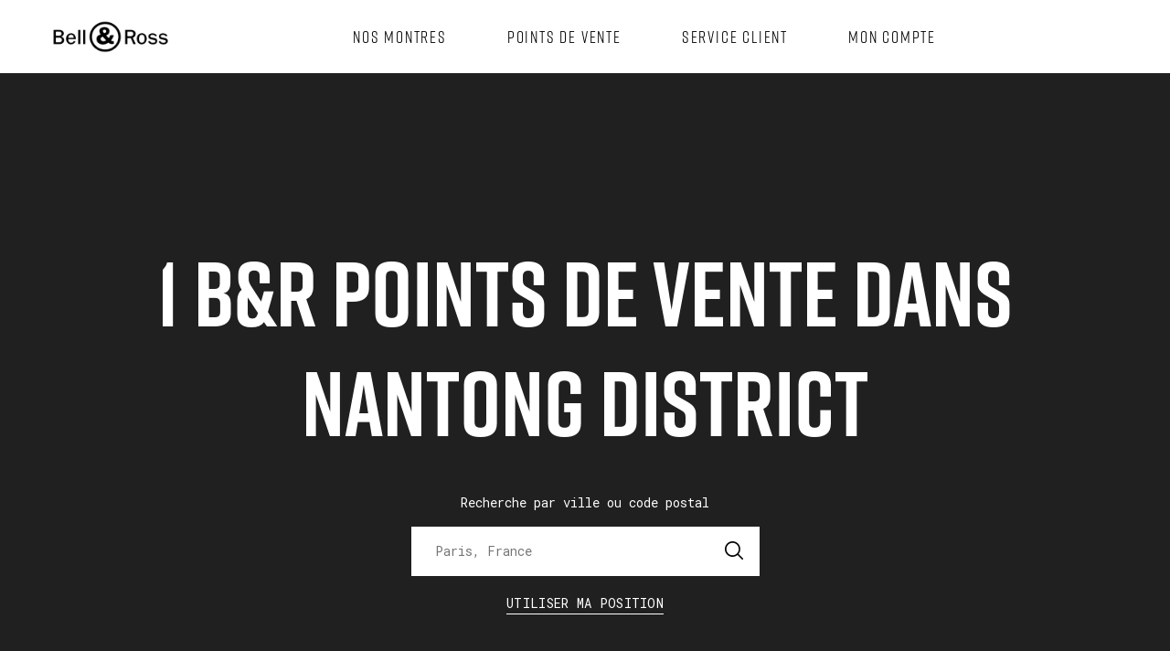

--- FILE ---
content_type: text/html; charset=utf-8
request_url: https://stores.bellross.com/fr/chine/nantong-district
body_size: 14654
content:
<!doctype html><html id="yext-html" lang="fr"><head><meta http-equiv="Content-Type" content="text/html; charset=utf-8"/><meta http-equiv="X-UA-Compatible" content="IE=edge"><link rel="dns-prefetch" href="//www.yext-pixel.com"><link rel="dns-prefetch" href="//a.cdnmktg.com"><link rel="dns-prefetch" href="//a.mktgcdn.com"><link rel="dns-prefetch" href="//dynl.mktgcdn.com"><link rel="dns-prefetch" href="//dynm.mktgcdn.com"><link rel="dns-prefetch" href="//www.google-analytics.com"><meta name="viewport" content="width=device-width, initial-scale=1, maximum-scale=5"><meta name="format-detection" content="telephone=no"><meta name="description" content="Parcourez tous les points de vente Bell & Ross à Nantong district, Jiangsu."><meta name="keywords" content=""><meta property="og:title" content="Trouver un point de vente Bell & Ross dans Nantong district, Jiangsu"><meta property="og:description" content="Parcourez tous les points de vente Bell & Ross à Nantong district, Jiangsu."><meta property="og:image" content="https://stores.bellross.com/assets/images/logo-white.png"><meta property="og:type" content="website"><meta property="og:url" content="https://stores.bellross.com/fr/chine/nantong-district"><meta name="twitter:card" content="summary"><link rel="canonical" href="https://stores.bellross.com/fr/chine/nantong-district" /><title>Trouver un point de vente Bell & Ross dans Nantong district, Jiangsu</title><meta name="msapplication-square70x70logo" content="../../permanent-b0b701/assets/images/favicons/stores.bellross.com/windows-tile-70x70.a9d2e004.png"><meta name="msapplication-square150x150logo" content="../../permanent-b0b701/assets/images/favicons/stores.bellross.com/windows-tile-150x150.5e9c069d.png"><meta name="msapplication-square310x310logo" content="../../permanent-b0b701/assets/images/favicons/stores.bellross.com/windows-tile-310x310.c1687d00.png"><meta name="msapplication-TileImage" content="../../permanent-b0b701/assets/images/favicons/stores.bellross.com/windows-tile-144x144.b3dddc30.png"><link rel="apple-touch-icon-precomposed" sizes="152x152" href="../../permanent-b0b701/assets/images/favicons/stores.bellross.com/apple-touch-icon-152x152-precomposed.606efdf5.png"><link rel="apple-touch-icon-precomposed" sizes="120x120" href="../../permanent-b0b701/assets/images/favicons/stores.bellross.com/apple-touch-icon-120x120-precomposed.0fcc6cf9.png"><link rel="apple-touch-icon-precomposed" sizes="76x76" href="../../permanent-b0b701/assets/images/favicons/stores.bellross.com/apple-touch-icon-76x76-precomposed.ed96bd01.png"><link rel="apple-touch-icon-precomposed" sizes="60x60" href="../../permanent-b0b701/assets/images/favicons/stores.bellross.com/apple-touch-icon-60x60-precomposed.f768a391.png"><link rel="apple-touch-icon-precomposed" sizes="144x144" href="../../permanent-b0b701/assets/images/favicons/stores.bellross.com/apple-touch-icon-144x144-precomposed.31ec0245.png"><link rel="apple-touch-icon-precomposed" sizes="114x114" href="../../permanent-b0b701/assets/images/favicons/stores.bellross.com/apple-touch-icon-114x114-precomposed.0721ca2a.png"><link rel="apple-touch-icon-precomposed" sizes="72x72" href="../../permanent-b0b701/assets/images/favicons/stores.bellross.com/apple-touch-icon-72x72-precomposed.7a1a1948.png"><link rel="apple-touch-icon" sizes="57x57" href="../../permanent-b0b701/assets/images/favicons/stores.bellross.com/apple-touch-icon.16972b71.png"><meta name="mobile-web-app-capable" content="yes"><link rel="icon" sizes="192x192" href="../../permanent-b0b701/assets/images/favicons/stores.bellross.com/homescreen-192x192.f52bafcc.png"><link rel="shortcut icon" href="../../permanent-b0b701/assets/images/favicons/stores.bellross.com/favicon.f154b126.ico"><link rel="icon" type="image/png" sizes="64x64" href="../../permanent-b0b701/assets/images/favicons/stores.bellross.com/favicon.9c3121fc.png"><script>window.Yext = (function(Yext){Yext["baseUrl"] = "../../"; return Yext;})(window.Yext || {});</script><script>window.Yext = (function(Yext){Yext["locale"] = "fr"; return Yext;})(window.Yext || {});</script><script type="text/data" id="monitoring-data">{"isStaging":false,"siteDomain":"stores.bellross.com","siteId":17844,"soyTemplateName":"directory.locationList"}</script><style id="styles-75820556-css">#yext,#yext-html,a,abbr,acronym,address,applet,article,aside,audio,b,big,blockquote,button,canvas,caption,center,cite,code,dd,del,details,dfn,div,dl,dt,em,embed,fieldset,figcaption,figure,footer,form,h1,h2,h3,h4,h5,h6,header,hgroup,i,iframe,img,input,ins,kbd,label,legend,li,mark,menu,nav,object,ol,output,p,pre,q,ruby,s,samp,section,small,span,strike,strong,sub,summary,sup,table,tbody,td,tfoot,th,thead,time,tr,tt,u,ul,var,video{border:0;border-radius:0;color:inherit;font:inherit;font-size:100%;margin:0;padding:0;vertical-align:baseline;text-decoration:none}article,aside,details,figcaption,figure,footer,header,hgroup,menu,nav,section{display:block}#yext{line-height:normal;font-family:Roboto Mono,monospace;font-weight:400;display:-webkit-box;display:-ms-flexbox;display:flex;-webkit-box-orient:vertical;-webkit-box-direction:normal;-ms-flex-direction:column;flex-direction:column;width:100%;min-height:100%;-webkit-box-flex:1;-ms-flex-positive:1;flex-grow:1}ol,ul{list-style:none}blockquote,q{quotes:none}blockquote:after,blockquote:before,q:after,q:before{content:"";content:none}table{border-collapse:collapse;border-spacing:0}*,:after,:before{-webkit-box-sizing:border-box;box-sizing:border-box}*{word-wrap:break-word;overflow-wrap:break-word}#yext-html{-webkit-text-size-adjust:100%;min-height:100%;display:-webkit-box;display:-ms-flexbox;display:flex}img,svg{max-width:100%;max-height:100%}button,textarea{-webkit-appearance:none;-moz-appearance:none;appearance:none}abbr,abbr[title]{text-decoration:none;border-bottom:none}button{background:none;cursor:pointer}.c-Autocomplete{color:#000;background:#f9f9f9;position:absolute}.c-Autocomplete-instructions{display:none}.c-Autocomplete-attrContainer{display:none;-webkit-box-pack:end;-ms-flex-pack:end;justify-content:flex-end}.c-Autocomplete--expanded .c-Autocomplete-attrContainer{display:-webkit-box;display:-ms-flexbox;display:flex}.c-Autocomplete-matchedSubstr{font-weight:700}.c-Autocomplete-item{display:none;padding:.625rem;text-overflow:ellipsis;overflow:hidden;white-space:nowrap}.c-Autocomplete-item:hover{background-color:#e6e6e6;border-top-color:#e6e6e6;border-bottom-color:#e6e6e6}.c-Autocomplete-item[aria-selected=true]{background-color:rgba(192,206,255,.95);border-top-color:rgba(192,206,255,.95);border-bottom-color:rgba(192,206,255,.95)}.c-Autocomplete--expanded .c-Autocomplete-item{display:block}.CollapsingBanner{background-color:#b00000;color:#fff;padding:1rem 0}.CollapsingBanner em,.CollapsingBanner i{font-style:italic}.CollapsingBanner b,.CollapsingBanner strong{font-weight:700}.CollapsingBanner a{text-decoration:underline}.CollapsingBanner a:hover{text-decoration:none}.CollapsingBanner ol{list-style-type:decimal}.CollapsingBanner ul{list-style:disc}.CollapsingBanner ol,.CollapsingBanner ul{list-style-position:inside}.CollapsingBanner li{margin-left:1.5625rem}.CollapsingBanner-container{margin-left:auto;margin-right:auto;padding-left:1rem;padding-right:1rem;width:100%}@media (min-width:48rem){.CollapsingBanner-container{width:46.75rem;padding-left:1rem;padding-right:1rem}}@media (min-width:62rem){.CollapsingBanner-container{width:60.75rem;padding-left:1rem;padding-right:1rem}}@media (min-width:76.25rem){.CollapsingBanner-container{width:75rem;padding-left:1rem;padding-right:1rem}}@media (min-width:48rem){.CollapsingBanner-container{display:-webkit-box;display:-ms-flexbox;display:flex;-ms-flex-wrap:wrap;flex-wrap:wrap}}.CollapsingBanner-content{font-size:.875rem;line-height:1.43}.CollapsingBanner-cta,.CollapsingBanner-heading{font-size:1rem;line-height:1.5}@media (min-width:48rem){.CollapsingBanner-left{width:66.66667%;-webkit-box-flex:1;-ms-flex-positive:1;flex-grow:1;-ms-flex-negative:0;flex-shrink:0}}@media (min-width:48rem){.CollapsingBanner-right{width:33.33333%;-ms-flex-negative:1;flex-shrink:1;display:-webkit-box;display:-ms-flexbox;display:flex}}@media (min-width:48rem){.CollapsingBanner-right .CollapsingBanner-content{margin:auto}}.CollapsingBanner--expanded .CollapsingBanner-toggle--collapse{display:inline}.CollapsingBanner-toggle{background:transparent}.CollapsingBanner--expanded .CollapsingBanner-content--full{display:block}.CollapsingBanner-cta{font-weight:700}@media (min-width:48rem){.CollapsingBanner-cta{border-radius:.25rem;padding:.5rem 1rem}}.CollapsingBanner-ctaWrapper{margin-top:1rem}@media (min-width:48rem){.CollapsingBanner-ctaWrapper{margin-top:0}}.CollapsingBanner-heading{font-weight:700}.SpinnerModal{position:absolute;top:0;left:0;width:100%;height:100%;background-color:#fff;opacity:0;visibility:hidden}.SpinnerModal-parent{position:relative}.SpinnerModal-image{position:absolute;left:50%;top:50%;-webkit-transform:translate(-50%);transform:translate(-50%)}.SpinnerModal--visible{visibility:visible;z-index:10;opacity:.7;-webkit-transition:visibility 0s linear .1s,opacity .7s;transition:visibility 0s linear .1s,opacity .7s}.List{list-style-type:disc;display:block;padding-left:1.25rem;margin-top:1.5em;margin-bottom:1.5em}.List-item{display:list-item}.l-row{display:-webkit-box;display:-ms-flexbox;display:flex;margin-left:-1rem;margin-right:-1rem}@media (min-width:48rem){.l-row{margin-left:-1rem;margin-right:-1rem}}@media (min-width:62rem){.l-row{margin-left:-1rem;margin-right:-1rem}}@media (min-width:76.25rem){.l-row{margin-left:-1rem;margin-right:-1rem}}@media (max-width:47.9375rem){.l-row{-webkit-box-orient:vertical;-webkit-box-direction:normal;-ms-flex-direction:column;flex-direction:column}}@media (min-width:48rem){.l-row{-ms-flex-wrap:wrap;flex-wrap:wrap}}.l-row-separator{border-bottom:.0625rem solid #222}.l-row-vertical-margin-top{margin-top:2rem}.l-row-vertical-margin-top-sm{margin-top:1rem}.l-row-vertical-margin-bottom{margin-bottom:2rem}.l-row-vertical-margin-bottom-sm{margin-bottom:1rem}@media (min-width:76.25rem){.l-col-lg-1-up{width:8.33333%;padding-left:1rem;padding-right:1rem}}@media (min-width:76.25rem) and (min-width:48rem) and (max-width:61.9375rem){.l-col-lg-1-up{padding-left:1rem;padding-right:1rem}}@media (min-width:76.25rem) and (min-width:62rem) and (max-width:76.1875rem){.l-col-lg-1-up{padding-left:1rem;padding-right:1rem}}@media (min-width:76.25rem) and (min-width:76.25rem){.l-col-lg-1-up{padding-left:1rem;padding-right:1rem}}@media (min-width:62rem){.l-col-md-1-up{width:8.33333%;padding-left:1rem;padding-right:1rem}}@media (min-width:62rem) and (min-width:48rem) and (max-width:61.9375rem){.l-col-md-1-up{padding-left:1rem;padding-right:1rem}}@media (min-width:62rem) and (min-width:62rem) and (max-width:76.1875rem){.l-col-md-1-up{padding-left:1rem;padding-right:1rem}}@media (min-width:62rem) and (min-width:76.25rem){.l-col-md-1-up{padding-left:1rem;padding-right:1rem}}@media (min-width:48rem){.l-col-sm-1-up{width:8.33333%;padding-left:1rem;padding-right:1rem}}@media (min-width:48rem) and (min-width:48rem) and (max-width:61.9375rem){.l-col-sm-1-up{padding-left:1rem;padding-right:1rem}}@media (min-width:48rem) and (min-width:62rem) and (max-width:76.1875rem){.l-col-sm-1-up{padding-left:1rem;padding-right:1rem}}@media (min-width:48rem) and (min-width:76.25rem){.l-col-sm-1-up{padding-left:1rem;padding-right:1rem}}@media (max-width:76.1875rem){.l-col-md-1-down{width:8.33333%;padding-left:1rem;padding-right:1rem}}@media (max-width:76.1875rem) and (min-width:48rem) and (max-width:61.9375rem){.l-col-md-1-down{padding-left:1rem;padding-right:1rem}}@media (max-width:76.1875rem) and (min-width:62rem) and (max-width:76.1875rem){.l-col-md-1-down{padding-left:1rem;padding-right:1rem}}@media (max-width:76.1875rem) and (min-width:76.25rem){.l-col-md-1-down{padding-left:1rem;padding-right:1rem}}@media (max-width:61.9375rem){.l-col-sm-1-down{width:8.33333%;padding-left:1rem;padding-right:1rem}}@media (max-width:61.9375rem) and (min-width:48rem) and (max-width:61.9375rem){.l-col-sm-1-down{padding-left:1rem;padding-right:1rem}}@media (max-width:61.9375rem) and (min-width:62rem) and (max-width:76.1875rem){.l-col-sm-1-down{padding-left:1rem;padding-right:1rem}}@media (max-width:61.9375rem) and (min-width:76.25rem){.l-col-sm-1-down{padding-left:1rem;padding-right:1rem}}@media (max-width:47.9375rem){.l-col-xs-1-down{width:8.33333%;padding-left:1rem;padding-right:1rem}}@media (max-width:47.9375rem) and (min-width:48rem) and (max-width:61.9375rem){.l-col-xs-1-down{padding-left:1rem;padding-right:1rem}}@media (max-width:47.9375rem) and (min-width:62rem) and (max-width:76.1875rem){.l-col-xs-1-down{padding-left:1rem;padding-right:1rem}}@media (max-width:47.9375rem) and (min-width:76.25rem){.l-col-xs-1-down{padding-left:1rem;padding-right:1rem}}@media (min-width:76.25rem){.l-col-lg-2-up{width:16.66667%;padding-left:1rem;padding-right:1rem}}@media (min-width:76.25rem) and (min-width:48rem) and (max-width:61.9375rem){.l-col-lg-2-up{padding-left:1rem;padding-right:1rem}}@media (min-width:76.25rem) and (min-width:62rem) and (max-width:76.1875rem){.l-col-lg-2-up{padding-left:1rem;padding-right:1rem}}@media (min-width:76.25rem) and (min-width:76.25rem){.l-col-lg-2-up{padding-left:1rem;padding-right:1rem}}@media (min-width:62rem){.l-col-md-2-up{width:16.66667%;padding-left:1rem;padding-right:1rem}}@media (min-width:62rem) and (min-width:48rem) and (max-width:61.9375rem){.l-col-md-2-up{padding-left:1rem;padding-right:1rem}}@media (min-width:62rem) and (min-width:62rem) and (max-width:76.1875rem){.l-col-md-2-up{padding-left:1rem;padding-right:1rem}}@media (min-width:62rem) and (min-width:76.25rem){.l-col-md-2-up{padding-left:1rem;padding-right:1rem}}@media (min-width:48rem){.l-col-sm-2-up{width:16.66667%;padding-left:1rem;padding-right:1rem}}@media (min-width:48rem) and (min-width:48rem) and (max-width:61.9375rem){.l-col-sm-2-up{padding-left:1rem;padding-right:1rem}}@media (min-width:48rem) and (min-width:62rem) and (max-width:76.1875rem){.l-col-sm-2-up{padding-left:1rem;padding-right:1rem}}@media (min-width:48rem) and (min-width:76.25rem){.l-col-sm-2-up{padding-left:1rem;padding-right:1rem}}@media (max-width:76.1875rem){.l-col-md-2-down{width:16.66667%;padding-left:1rem;padding-right:1rem}}@media (max-width:76.1875rem) and (min-width:48rem) and (max-width:61.9375rem){.l-col-md-2-down{padding-left:1rem;padding-right:1rem}}@media (max-width:76.1875rem) and (min-width:62rem) and (max-width:76.1875rem){.l-col-md-2-down{padding-left:1rem;padding-right:1rem}}@media (max-width:76.1875rem) and (min-width:76.25rem){.l-col-md-2-down{padding-left:1rem;padding-right:1rem}}@media (max-width:61.9375rem){.l-col-sm-2-down{width:16.66667%;padding-left:1rem;padding-right:1rem}}@media (max-width:61.9375rem) and (min-width:48rem) and (max-width:61.9375rem){.l-col-sm-2-down{padding-left:1rem;padding-right:1rem}}@media (max-width:61.9375rem) and (min-width:62rem) and (max-width:76.1875rem){.l-col-sm-2-down{padding-left:1rem;padding-right:1rem}}@media (max-width:61.9375rem) and (min-width:76.25rem){.l-col-sm-2-down{padding-left:1rem;padding-right:1rem}}@media (max-width:47.9375rem){.l-col-xs-2-down{width:16.66667%;padding-left:1rem;padding-right:1rem}}@media (max-width:47.9375rem) and (min-width:48rem) and (max-width:61.9375rem){.l-col-xs-2-down{padding-left:1rem;padding-right:1rem}}@media (max-width:47.9375rem) and (min-width:62rem) and (max-width:76.1875rem){.l-col-xs-2-down{padding-left:1rem;padding-right:1rem}}@media (max-width:47.9375rem) and (min-width:76.25rem){.l-col-xs-2-down{padding-left:1rem;padding-right:1rem}}@media (min-width:76.25rem){.l-col-lg-3-up{width:25%;padding-left:1rem;padding-right:1rem}}@media (min-width:76.25rem) and (min-width:48rem) and (max-width:61.9375rem){.l-col-lg-3-up{padding-left:1rem;padding-right:1rem}}@media (min-width:76.25rem) and (min-width:62rem) and (max-width:76.1875rem){.l-col-lg-3-up{padding-left:1rem;padding-right:1rem}}@media (min-width:76.25rem) and (min-width:76.25rem){.l-col-lg-3-up{padding-left:1rem;padding-right:1rem}}@media (min-width:62rem){.l-col-md-3-up{width:25%;padding-left:1rem;padding-right:1rem}}@media (min-width:62rem) and (min-width:48rem) and (max-width:61.9375rem){.l-col-md-3-up{padding-left:1rem;padding-right:1rem}}@media (min-width:62rem) and (min-width:62rem) and (max-width:76.1875rem){.l-col-md-3-up{padding-left:1rem;padding-right:1rem}}@media (min-width:62rem) and (min-width:76.25rem){.l-col-md-3-up{padding-left:1rem;padding-right:1rem}}@media (min-width:48rem){.l-col-sm-3-up{width:25%;padding-left:1rem;padding-right:1rem}}@media (min-width:48rem) and (min-width:48rem) and (max-width:61.9375rem){.l-col-sm-3-up{padding-left:1rem;padding-right:1rem}}@media (min-width:48rem) and (min-width:62rem) and (max-width:76.1875rem){.l-col-sm-3-up{padding-left:1rem;padding-right:1rem}}@media (min-width:48rem) and (min-width:76.25rem){.l-col-sm-3-up{padding-left:1rem;padding-right:1rem}}@media (max-width:76.1875rem){.l-col-md-3-down{width:25%;padding-left:1rem;padding-right:1rem}}@media (max-width:76.1875rem) and (min-width:48rem) and (max-width:61.9375rem){.l-col-md-3-down{padding-left:1rem;padding-right:1rem}}@media (max-width:76.1875rem) and (min-width:62rem) and (max-width:76.1875rem){.l-col-md-3-down{padding-left:1rem;padding-right:1rem}}@media (max-width:76.1875rem) and (min-width:76.25rem){.l-col-md-3-down{padding-left:1rem;padding-right:1rem}}@media (max-width:61.9375rem){.l-col-sm-3-down{width:25%;padding-left:1rem;padding-right:1rem}}@media (max-width:61.9375rem) and (min-width:48rem) and (max-width:61.9375rem){.l-col-sm-3-down{padding-left:1rem;padding-right:1rem}}@media (max-width:61.9375rem) and (min-width:62rem) and (max-width:76.1875rem){.l-col-sm-3-down{padding-left:1rem;padding-right:1rem}}@media (max-width:61.9375rem) and (min-width:76.25rem){.l-col-sm-3-down{padding-left:1rem;padding-right:1rem}}@media (max-width:47.9375rem){.l-col-xs-3-down{width:25%;padding-left:1rem;padding-right:1rem}}@media (max-width:47.9375rem) and (min-width:48rem) and (max-width:61.9375rem){.l-col-xs-3-down{padding-left:1rem;padding-right:1rem}}@media (max-width:47.9375rem) and (min-width:62rem) and (max-width:76.1875rem){.l-col-xs-3-down{padding-left:1rem;padding-right:1rem}}@media (max-width:47.9375rem) and (min-width:76.25rem){.l-col-xs-3-down{padding-left:1rem;padding-right:1rem}}@media (min-width:76.25rem){.l-col-lg-4-up{width:33.33333%;padding-left:1rem;padding-right:1rem}}@media (min-width:76.25rem) and (min-width:48rem) and (max-width:61.9375rem){.l-col-lg-4-up{padding-left:1rem;padding-right:1rem}}@media (min-width:76.25rem) and (min-width:62rem) and (max-width:76.1875rem){.l-col-lg-4-up{padding-left:1rem;padding-right:1rem}}@media (min-width:76.25rem) and (min-width:76.25rem){.l-col-lg-4-up{padding-left:1rem;padding-right:1rem}}@media (min-width:62rem){.l-col-md-4-up{width:33.33333%;padding-left:1rem;padding-right:1rem}}@media (min-width:62rem) and (min-width:48rem) and (max-width:61.9375rem){.l-col-md-4-up{padding-left:1rem;padding-right:1rem}}@media (min-width:62rem) and (min-width:62rem) and (max-width:76.1875rem){.l-col-md-4-up{padding-left:1rem;padding-right:1rem}}@media (min-width:62rem) and (min-width:76.25rem){.l-col-md-4-up{padding-left:1rem;padding-right:1rem}}@media (min-width:48rem){.l-col-sm-4-up{width:33.33333%;padding-left:1rem;padding-right:1rem}}@media (min-width:48rem) and (min-width:48rem) and (max-width:61.9375rem){.l-col-sm-4-up{padding-left:1rem;padding-right:1rem}}@media (min-width:48rem) and (min-width:62rem) and (max-width:76.1875rem){.l-col-sm-4-up{padding-left:1rem;padding-right:1rem}}@media (min-width:48rem) and (min-width:76.25rem){.l-col-sm-4-up{padding-left:1rem;padding-right:1rem}}@media (max-width:76.1875rem){.l-col-md-4-down{width:33.33333%;padding-left:1rem;padding-right:1rem}}@media (max-width:76.1875rem) and (min-width:48rem) and (max-width:61.9375rem){.l-col-md-4-down{padding-left:1rem;padding-right:1rem}}@media (max-width:76.1875rem) and (min-width:62rem) and (max-width:76.1875rem){.l-col-md-4-down{padding-left:1rem;padding-right:1rem}}@media (max-width:76.1875rem) and (min-width:76.25rem){.l-col-md-4-down{padding-left:1rem;padding-right:1rem}}@media (max-width:61.9375rem){.l-col-sm-4-down{width:33.33333%;padding-left:1rem;padding-right:1rem}}@media (max-width:61.9375rem) and (min-width:48rem) and (max-width:61.9375rem){.l-col-sm-4-down{padding-left:1rem;padding-right:1rem}}@media (max-width:61.9375rem) and (min-width:62rem) and (max-width:76.1875rem){.l-col-sm-4-down{padding-left:1rem;padding-right:1rem}}@media (max-width:61.9375rem) and (min-width:76.25rem){.l-col-sm-4-down{padding-left:1rem;padding-right:1rem}}@media (max-width:47.9375rem){.l-col-xs-4-down{width:33.33333%;padding-left:1rem;padding-right:1rem}}@media (max-width:47.9375rem) and (min-width:48rem) and (max-width:61.9375rem){.l-col-xs-4-down{padding-left:1rem;padding-right:1rem}}@media (max-width:47.9375rem) and (min-width:62rem) and (max-width:76.1875rem){.l-col-xs-4-down{padding-left:1rem;padding-right:1rem}}@media (max-width:47.9375rem) and (min-width:76.25rem){.l-col-xs-4-down{padding-left:1rem;padding-right:1rem}}@media (min-width:76.25rem){.l-col-lg-5-up{width:41.66667%;padding-left:1rem;padding-right:1rem}}@media (min-width:76.25rem) and (min-width:48rem) and (max-width:61.9375rem){.l-col-lg-5-up{padding-left:1rem;padding-right:1rem}}@media (min-width:76.25rem) and (min-width:62rem) and (max-width:76.1875rem){.l-col-lg-5-up{padding-left:1rem;padding-right:1rem}}@media (min-width:76.25rem) and (min-width:76.25rem){.l-col-lg-5-up{padding-left:1rem;padding-right:1rem}}@media (min-width:62rem){.l-col-md-5-up{width:41.66667%;padding-left:1rem;padding-right:1rem}}@media (min-width:62rem) and (min-width:48rem) and (max-width:61.9375rem){.l-col-md-5-up{padding-left:1rem;padding-right:1rem}}@media (min-width:62rem) and (min-width:62rem) and (max-width:76.1875rem){.l-col-md-5-up{padding-left:1rem;padding-right:1rem}}@media (min-width:62rem) and (min-width:76.25rem){.l-col-md-5-up{padding-left:1rem;padding-right:1rem}}@media (min-width:48rem){.l-col-sm-5-up{width:41.66667%;padding-left:1rem;padding-right:1rem}}@media (min-width:48rem) and (min-width:48rem) and (max-width:61.9375rem){.l-col-sm-5-up{padding-left:1rem;padding-right:1rem}}@media (min-width:48rem) and (min-width:62rem) and (max-width:76.1875rem){.l-col-sm-5-up{padding-left:1rem;padding-right:1rem}}@media (min-width:48rem) and (min-width:76.25rem){.l-col-sm-5-up{padding-left:1rem;padding-right:1rem}}@media (max-width:76.1875rem){.l-col-md-5-down{width:41.66667%;padding-left:1rem;padding-right:1rem}}@media (max-width:76.1875rem) and (min-width:48rem) and (max-width:61.9375rem){.l-col-md-5-down{padding-left:1rem;padding-right:1rem}}@media (max-width:76.1875rem) and (min-width:62rem) and (max-width:76.1875rem){.l-col-md-5-down{padding-left:1rem;padding-right:1rem}}@media (max-width:76.1875rem) and (min-width:76.25rem){.l-col-md-5-down{padding-left:1rem;padding-right:1rem}}@media (max-width:61.9375rem){.l-col-sm-5-down{width:41.66667%;padding-left:1rem;padding-right:1rem}}@media (max-width:61.9375rem) and (min-width:48rem) and (max-width:61.9375rem){.l-col-sm-5-down{padding-left:1rem;padding-right:1rem}}@media (max-width:61.9375rem) and (min-width:62rem) and (max-width:76.1875rem){.l-col-sm-5-down{padding-left:1rem;padding-right:1rem}}@media (max-width:61.9375rem) and (min-width:76.25rem){.l-col-sm-5-down{padding-left:1rem;padding-right:1rem}}@media (max-width:47.9375rem){.l-col-xs-5-down{width:41.66667%;padding-left:1rem;padding-right:1rem}}@media (max-width:47.9375rem) and (min-width:48rem) and (max-width:61.9375rem){.l-col-xs-5-down{padding-left:1rem;padding-right:1rem}}@media (max-width:47.9375rem) and (min-width:62rem) and (max-width:76.1875rem){.l-col-xs-5-down{padding-left:1rem;padding-right:1rem}}@media (max-width:47.9375rem) and (min-width:76.25rem){.l-col-xs-5-down{padding-left:1rem;padding-right:1rem}}@media (min-width:76.25rem){.l-col-lg-6-up{width:50%;padding-left:1rem;padding-right:1rem}}@media (min-width:76.25rem) and (min-width:48rem) and (max-width:61.9375rem){.l-col-lg-6-up{padding-left:1rem;padding-right:1rem}}@media (min-width:76.25rem) and (min-width:62rem) and (max-width:76.1875rem){.l-col-lg-6-up{padding-left:1rem;padding-right:1rem}}@media (min-width:76.25rem) and (min-width:76.25rem){.l-col-lg-6-up{padding-left:1rem;padding-right:1rem}}@media (min-width:62rem){.l-col-md-6-up{width:50%;padding-left:1rem;padding-right:1rem}}@media (min-width:62rem) and (min-width:48rem) and (max-width:61.9375rem){.l-col-md-6-up{padding-left:1rem;padding-right:1rem}}@media (min-width:62rem) and (min-width:62rem) and (max-width:76.1875rem){.l-col-md-6-up{padding-left:1rem;padding-right:1rem}}@media (min-width:62rem) and (min-width:76.25rem){.l-col-md-6-up{padding-left:1rem;padding-right:1rem}}@media (min-width:48rem){.l-col-sm-6-up{width:50%;padding-left:1rem;padding-right:1rem}}@media (min-width:48rem) and (min-width:48rem) and (max-width:61.9375rem){.l-col-sm-6-up{padding-left:1rem;padding-right:1rem}}@media (min-width:48rem) and (min-width:62rem) and (max-width:76.1875rem){.l-col-sm-6-up{padding-left:1rem;padding-right:1rem}}@media (min-width:48rem) and (min-width:76.25rem){.l-col-sm-6-up{padding-left:1rem;padding-right:1rem}}@media (max-width:76.1875rem){.l-col-md-6-down{width:50%;padding-left:1rem;padding-right:1rem}}@media (max-width:76.1875rem) and (min-width:48rem) and (max-width:61.9375rem){.l-col-md-6-down{padding-left:1rem;padding-right:1rem}}@media (max-width:76.1875rem) and (min-width:62rem) and (max-width:76.1875rem){.l-col-md-6-down{padding-left:1rem;padding-right:1rem}}@media (max-width:76.1875rem) and (min-width:76.25rem){.l-col-md-6-down{padding-left:1rem;padding-right:1rem}}@media (max-width:61.9375rem){.l-col-sm-6-down{width:50%;padding-left:1rem;padding-right:1rem}}@media (max-width:61.9375rem) and (min-width:48rem) and (max-width:61.9375rem){.l-col-sm-6-down{padding-left:1rem;padding-right:1rem}}@media (max-width:61.9375rem) and (min-width:62rem) and (max-width:76.1875rem){.l-col-sm-6-down{padding-left:1rem;padding-right:1rem}}@media (max-width:61.9375rem) and (min-width:76.25rem){.l-col-sm-6-down{padding-left:1rem;padding-right:1rem}}@media (max-width:47.9375rem){.l-col-xs-6-down{width:50%;padding-left:1rem;padding-right:1rem}}@media (max-width:47.9375rem) and (min-width:48rem) and (max-width:61.9375rem){.l-col-xs-6-down{padding-left:1rem;padding-right:1rem}}@media (max-width:47.9375rem) and (min-width:62rem) and (max-width:76.1875rem){.l-col-xs-6-down{padding-left:1rem;padding-right:1rem}}@media (max-width:47.9375rem) and (min-width:76.25rem){.l-col-xs-6-down{padding-left:1rem;padding-right:1rem}}@media (min-width:76.25rem){.l-col-lg-7-up{width:58.33333%;padding-left:1rem;padding-right:1rem}}@media (min-width:76.25rem) and (min-width:48rem) and (max-width:61.9375rem){.l-col-lg-7-up{padding-left:1rem;padding-right:1rem}}@media (min-width:76.25rem) and (min-width:62rem) and (max-width:76.1875rem){.l-col-lg-7-up{padding-left:1rem;padding-right:1rem}}@media (min-width:76.25rem) and (min-width:76.25rem){.l-col-lg-7-up{padding-left:1rem;padding-right:1rem}}@media (min-width:62rem){.l-col-md-7-up{width:58.33333%;padding-left:1rem;padding-right:1rem}}@media (min-width:62rem) and (min-width:48rem) and (max-width:61.9375rem){.l-col-md-7-up{padding-left:1rem;padding-right:1rem}}@media (min-width:62rem) and (min-width:62rem) and (max-width:76.1875rem){.l-col-md-7-up{padding-left:1rem;padding-right:1rem}}@media (min-width:62rem) and (min-width:76.25rem){.l-col-md-7-up{padding-left:1rem;padding-right:1rem}}@media (min-width:48rem){.l-col-sm-7-up{width:58.33333%;padding-left:1rem;padding-right:1rem}}@media (min-width:48rem) and (min-width:48rem) and (max-width:61.9375rem){.l-col-sm-7-up{padding-left:1rem;padding-right:1rem}}@media (min-width:48rem) and (min-width:62rem) and (max-width:76.1875rem){.l-col-sm-7-up{padding-left:1rem;padding-right:1rem}}@media (min-width:48rem) and (min-width:76.25rem){.l-col-sm-7-up{padding-left:1rem;padding-right:1rem}}@media (max-width:76.1875rem){.l-col-md-7-down{width:58.33333%;padding-left:1rem;padding-right:1rem}}@media (max-width:76.1875rem) and (min-width:48rem) and (max-width:61.9375rem){.l-col-md-7-down{padding-left:1rem;padding-right:1rem}}@media (max-width:76.1875rem) and (min-width:62rem) and (max-width:76.1875rem){.l-col-md-7-down{padding-left:1rem;padding-right:1rem}}@media (max-width:76.1875rem) and (min-width:76.25rem){.l-col-md-7-down{padding-left:1rem;padding-right:1rem}}@media (max-width:61.9375rem){.l-col-sm-7-down{width:58.33333%;padding-left:1rem;padding-right:1rem}}@media (max-width:61.9375rem) and (min-width:48rem) and (max-width:61.9375rem){.l-col-sm-7-down{padding-left:1rem;padding-right:1rem}}@media (max-width:61.9375rem) and (min-width:62rem) and (max-width:76.1875rem){.l-col-sm-7-down{padding-left:1rem;padding-right:1rem}}@media (max-width:61.9375rem) and (min-width:76.25rem){.l-col-sm-7-down{padding-left:1rem;padding-right:1rem}}@media (max-width:47.9375rem){.l-col-xs-7-down{width:58.33333%;padding-left:1rem;padding-right:1rem}}@media (max-width:47.9375rem) and (min-width:48rem) and (max-width:61.9375rem){.l-col-xs-7-down{padding-left:1rem;padding-right:1rem}}@media (max-width:47.9375rem) and (min-width:62rem) and (max-width:76.1875rem){.l-col-xs-7-down{padding-left:1rem;padding-right:1rem}}@media (max-width:47.9375rem) and (min-width:76.25rem){.l-col-xs-7-down{padding-left:1rem;padding-right:1rem}}@media (min-width:76.25rem){.l-col-lg-8-up{width:66.66667%;padding-left:1rem;padding-right:1rem}}@media (min-width:76.25rem) and (min-width:48rem) and (max-width:61.9375rem){.l-col-lg-8-up{padding-left:1rem;padding-right:1rem}}@media (min-width:76.25rem) and (min-width:62rem) and (max-width:76.1875rem){.l-col-lg-8-up{padding-left:1rem;padding-right:1rem}}@media (min-width:76.25rem) and (min-width:76.25rem){.l-col-lg-8-up{padding-left:1rem;padding-right:1rem}}@media (min-width:62rem){.l-col-md-8-up{width:66.66667%;padding-left:1rem;padding-right:1rem}}@media (min-width:62rem) and (min-width:48rem) and (max-width:61.9375rem){.l-col-md-8-up{padding-left:1rem;padding-right:1rem}}@media (min-width:62rem) and (min-width:62rem) and (max-width:76.1875rem){.l-col-md-8-up{padding-left:1rem;padding-right:1rem}}@media (min-width:62rem) and (min-width:76.25rem){.l-col-md-8-up{padding-left:1rem;padding-right:1rem}}@media (min-width:48rem){.l-col-sm-8-up{width:66.66667%;padding-left:1rem;padding-right:1rem}}@media (min-width:48rem) and (min-width:48rem) and (max-width:61.9375rem){.l-col-sm-8-up{padding-left:1rem;padding-right:1rem}}@media (min-width:48rem) and (min-width:62rem) and (max-width:76.1875rem){.l-col-sm-8-up{padding-left:1rem;padding-right:1rem}}@media (min-width:48rem) and (min-width:76.25rem){.l-col-sm-8-up{padding-left:1rem;padding-right:1rem}}@media (max-width:76.1875rem){.l-col-md-8-down{width:66.66667%;padding-left:1rem;padding-right:1rem}}@media (max-width:76.1875rem) and (min-width:48rem) and (max-width:61.9375rem){.l-col-md-8-down{padding-left:1rem;padding-right:1rem}}@media (max-width:76.1875rem) and (min-width:62rem) and (max-width:76.1875rem){.l-col-md-8-down{padding-left:1rem;padding-right:1rem}}@media (max-width:76.1875rem) and (min-width:76.25rem){.l-col-md-8-down{padding-left:1rem;padding-right:1rem}}@media (max-width:61.9375rem){.l-col-sm-8-down{width:66.66667%;padding-left:1rem;padding-right:1rem}}@media (max-width:61.9375rem) and (min-width:48rem) and (max-width:61.9375rem){.l-col-sm-8-down{padding-left:1rem;padding-right:1rem}}@media (max-width:61.9375rem) and (min-width:62rem) and (max-width:76.1875rem){.l-col-sm-8-down{padding-left:1rem;padding-right:1rem}}@media (max-width:61.9375rem) and (min-width:76.25rem){.l-col-sm-8-down{padding-left:1rem;padding-right:1rem}}@media (max-width:47.9375rem){.l-col-xs-8-down{width:66.66667%;padding-left:1rem;padding-right:1rem}}@media (max-width:47.9375rem) and (min-width:48rem) and (max-width:61.9375rem){.l-col-xs-8-down{padding-left:1rem;padding-right:1rem}}@media (max-width:47.9375rem) and (min-width:62rem) and (max-width:76.1875rem){.l-col-xs-8-down{padding-left:1rem;padding-right:1rem}}@media (max-width:47.9375rem) and (min-width:76.25rem){.l-col-xs-8-down{padding-left:1rem;padding-right:1rem}}@media (min-width:76.25rem){.l-col-lg-9-up{width:75%;padding-left:1rem;padding-right:1rem}}@media (min-width:76.25rem) and (min-width:48rem) and (max-width:61.9375rem){.l-col-lg-9-up{padding-left:1rem;padding-right:1rem}}@media (min-width:76.25rem) and (min-width:62rem) and (max-width:76.1875rem){.l-col-lg-9-up{padding-left:1rem;padding-right:1rem}}@media (min-width:76.25rem) and (min-width:76.25rem){.l-col-lg-9-up{padding-left:1rem;padding-right:1rem}}@media (min-width:62rem){.l-col-md-9-up{width:75%;padding-left:1rem;padding-right:1rem}}@media (min-width:62rem) and (min-width:48rem) and (max-width:61.9375rem){.l-col-md-9-up{padding-left:1rem;padding-right:1rem}}@media (min-width:62rem) and (min-width:62rem) and (max-width:76.1875rem){.l-col-md-9-up{padding-left:1rem;padding-right:1rem}}@media (min-width:62rem) and (min-width:76.25rem){.l-col-md-9-up{padding-left:1rem;padding-right:1rem}}@media (min-width:48rem){.l-col-sm-9-up{width:75%;padding-left:1rem;padding-right:1rem}}@media (min-width:48rem) and (min-width:48rem) and (max-width:61.9375rem){.l-col-sm-9-up{padding-left:1rem;padding-right:1rem}}@media (min-width:48rem) and (min-width:62rem) and (max-width:76.1875rem){.l-col-sm-9-up{padding-left:1rem;padding-right:1rem}}@media (min-width:48rem) and (min-width:76.25rem){.l-col-sm-9-up{padding-left:1rem;padding-right:1rem}}@media (max-width:76.1875rem){.l-col-md-9-down{width:75%;padding-left:1rem;padding-right:1rem}}@media (max-width:76.1875rem) and (min-width:48rem) and (max-width:61.9375rem){.l-col-md-9-down{padding-left:1rem;padding-right:1rem}}@media (max-width:76.1875rem) and (min-width:62rem) and (max-width:76.1875rem){.l-col-md-9-down{padding-left:1rem;padding-right:1rem}}@media (max-width:76.1875rem) and (min-width:76.25rem){.l-col-md-9-down{padding-left:1rem;padding-right:1rem}}@media (max-width:61.9375rem){.l-col-sm-9-down{width:75%;padding-left:1rem;padding-right:1rem}}@media (max-width:61.9375rem) and (min-width:48rem) and (max-width:61.9375rem){.l-col-sm-9-down{padding-left:1rem;padding-right:1rem}}@media (max-width:61.9375rem) and (min-width:62rem) and (max-width:76.1875rem){.l-col-sm-9-down{padding-left:1rem;padding-right:1rem}}@media (max-width:61.9375rem) and (min-width:76.25rem){.l-col-sm-9-down{padding-left:1rem;padding-right:1rem}}@media (max-width:47.9375rem){.l-col-xs-9-down{width:75%;padding-left:1rem;padding-right:1rem}}@media (max-width:47.9375rem) and (min-width:48rem) and (max-width:61.9375rem){.l-col-xs-9-down{padding-left:1rem;padding-right:1rem}}@media (max-width:47.9375rem) and (min-width:62rem) and (max-width:76.1875rem){.l-col-xs-9-down{padding-left:1rem;padding-right:1rem}}@media (max-width:47.9375rem) and (min-width:76.25rem){.l-col-xs-9-down{padding-left:1rem;padding-right:1rem}}@media (min-width:76.25rem){.l-col-lg-10-up{width:83.33333%;padding-left:1rem;padding-right:1rem}}@media (min-width:76.25rem) and (min-width:48rem) and (max-width:61.9375rem){.l-col-lg-10-up{padding-left:1rem;padding-right:1rem}}@media (min-width:76.25rem) and (min-width:62rem) and (max-width:76.1875rem){.l-col-lg-10-up{padding-left:1rem;padding-right:1rem}}@media (min-width:76.25rem) and (min-width:76.25rem){.l-col-lg-10-up{padding-left:1rem;padding-right:1rem}}@media (min-width:62rem){.l-col-md-10-up{width:83.33333%;padding-left:1rem;padding-right:1rem}}@media (min-width:62rem) and (min-width:48rem) and (max-width:61.9375rem){.l-col-md-10-up{padding-left:1rem;padding-right:1rem}}@media (min-width:62rem) and (min-width:62rem) and (max-width:76.1875rem){.l-col-md-10-up{padding-left:1rem;padding-right:1rem}}@media (min-width:62rem) and (min-width:76.25rem){.l-col-md-10-up{padding-left:1rem;padding-right:1rem}}@media (min-width:48rem){.l-col-sm-10-up{width:83.33333%;padding-left:1rem;padding-right:1rem}}@media (min-width:48rem) and (min-width:48rem) and (max-width:61.9375rem){.l-col-sm-10-up{padding-left:1rem;padding-right:1rem}}@media (min-width:48rem) and (min-width:62rem) and (max-width:76.1875rem){.l-col-sm-10-up{padding-left:1rem;padding-right:1rem}}@media (min-width:48rem) and (min-width:76.25rem){.l-col-sm-10-up{padding-left:1rem;padding-right:1rem}}@media (max-width:76.1875rem){.l-col-md-10-down{width:83.33333%;padding-left:1rem;padding-right:1rem}}@media (max-width:76.1875rem) and (min-width:48rem) and (max-width:61.9375rem){.l-col-md-10-down{padding-left:1rem;padding-right:1rem}}@media (max-width:76.1875rem) and (min-width:62rem) and (max-width:76.1875rem){.l-col-md-10-down{padding-left:1rem;padding-right:1rem}}@media (max-width:76.1875rem) and (min-width:76.25rem){.l-col-md-10-down{padding-left:1rem;padding-right:1rem}}@media (max-width:61.9375rem){.l-col-sm-10-down{width:83.33333%;padding-left:1rem;padding-right:1rem}}@media (max-width:61.9375rem) and (min-width:48rem) and (max-width:61.9375rem){.l-col-sm-10-down{padding-left:1rem;padding-right:1rem}}@media (max-width:61.9375rem) and (min-width:62rem) and (max-width:76.1875rem){.l-col-sm-10-down{padding-left:1rem;padding-right:1rem}}@media (max-width:61.9375rem) and (min-width:76.25rem){.l-col-sm-10-down{padding-left:1rem;padding-right:1rem}}@media (max-width:47.9375rem){.l-col-xs-10-down{width:83.33333%;padding-left:1rem;padding-right:1rem}}@media (max-width:47.9375rem) and (min-width:48rem) and (max-width:61.9375rem){.l-col-xs-10-down{padding-left:1rem;padding-right:1rem}}@media (max-width:47.9375rem) and (min-width:62rem) and (max-width:76.1875rem){.l-col-xs-10-down{padding-left:1rem;padding-right:1rem}}@media (max-width:47.9375rem) and (min-width:76.25rem){.l-col-xs-10-down{padding-left:1rem;padding-right:1rem}}@media (min-width:76.25rem){.l-col-lg-11-up{width:91.66667%;padding-left:1rem;padding-right:1rem}}@media (min-width:76.25rem) and (min-width:48rem) and (max-width:61.9375rem){.l-col-lg-11-up{padding-left:1rem;padding-right:1rem}}@media (min-width:76.25rem) and (min-width:62rem) and (max-width:76.1875rem){.l-col-lg-11-up{padding-left:1rem;padding-right:1rem}}@media (min-width:76.25rem) and (min-width:76.25rem){.l-col-lg-11-up{padding-left:1rem;padding-right:1rem}}@media (min-width:62rem){.l-col-md-11-up{width:91.66667%;padding-left:1rem;padding-right:1rem}}@media (min-width:62rem) and (min-width:48rem) and (max-width:61.9375rem){.l-col-md-11-up{padding-left:1rem;padding-right:1rem}}@media (min-width:62rem) and (min-width:62rem) and (max-width:76.1875rem){.l-col-md-11-up{padding-left:1rem;padding-right:1rem}}@media (min-width:62rem) and (min-width:76.25rem){.l-col-md-11-up{padding-left:1rem;padding-right:1rem}}@media (min-width:48rem){.l-col-sm-11-up{width:91.66667%;padding-left:1rem;padding-right:1rem}}@media (min-width:48rem) and (min-width:48rem) and (max-width:61.9375rem){.l-col-sm-11-up{padding-left:1rem;padding-right:1rem}}@media (min-width:48rem) and (min-width:62rem) and (max-width:76.1875rem){.l-col-sm-11-up{padding-left:1rem;padding-right:1rem}}@media (min-width:48rem) and (min-width:76.25rem){.l-col-sm-11-up{padding-left:1rem;padding-right:1rem}}@media (max-width:76.1875rem){.l-col-md-11-down{width:91.66667%;padding-left:1rem;padding-right:1rem}}@media (max-width:76.1875rem) and (min-width:48rem) and (max-width:61.9375rem){.l-col-md-11-down{padding-left:1rem;padding-right:1rem}}@media (max-width:76.1875rem) and (min-width:62rem) and (max-width:76.1875rem){.l-col-md-11-down{padding-left:1rem;padding-right:1rem}}@media (max-width:76.1875rem) and (min-width:76.25rem){.l-col-md-11-down{padding-left:1rem;padding-right:1rem}}@media (max-width:61.9375rem){.l-col-sm-11-down{width:91.66667%;padding-left:1rem;padding-right:1rem}}@media (max-width:61.9375rem) and (min-width:48rem) and (max-width:61.9375rem){.l-col-sm-11-down{padding-left:1rem;padding-right:1rem}}@media (max-width:61.9375rem) and (min-width:62rem) and (max-width:76.1875rem){.l-col-sm-11-down{padding-left:1rem;padding-right:1rem}}@media (max-width:61.9375rem) and (min-width:76.25rem){.l-col-sm-11-down{padding-left:1rem;padding-right:1rem}}@media (max-width:47.9375rem){.l-col-xs-11-down{width:91.66667%;padding-left:1rem;padding-right:1rem}}@media (max-width:47.9375rem) and (min-width:48rem) and (max-width:61.9375rem){.l-col-xs-11-down{padding-left:1rem;padding-right:1rem}}@media (max-width:47.9375rem) and (min-width:62rem) and (max-width:76.1875rem){.l-col-xs-11-down{padding-left:1rem;padding-right:1rem}}@media (max-width:47.9375rem) and (min-width:76.25rem){.l-col-xs-11-down{padding-left:1rem;padding-right:1rem}}@media (min-width:76.25rem){.l-col-lg-12-up{width:100%;padding-left:1rem;padding-right:1rem}}@media (min-width:76.25rem) and (min-width:48rem) and (max-width:61.9375rem){.l-col-lg-12-up{padding-left:1rem;padding-right:1rem}}@media (min-width:76.25rem) and (min-width:62rem) and (max-width:76.1875rem){.l-col-lg-12-up{padding-left:1rem;padding-right:1rem}}@media (min-width:76.25rem) and (min-width:76.25rem){.l-col-lg-12-up{padding-left:1rem;padding-right:1rem}}@media (min-width:62rem){.l-col-md-12-up{width:100%;padding-left:1rem;padding-right:1rem}}@media (min-width:62rem) and (min-width:48rem) and (max-width:61.9375rem){.l-col-md-12-up{padding-left:1rem;padding-right:1rem}}@media (min-width:62rem) and (min-width:62rem) and (max-width:76.1875rem){.l-col-md-12-up{padding-left:1rem;padding-right:1rem}}@media (min-width:62rem) and (min-width:76.25rem){.l-col-md-12-up{padding-left:1rem;padding-right:1rem}}@media (min-width:48rem){.l-col-sm-12-up{width:100%;padding-left:1rem;padding-right:1rem}}@media (min-width:48rem) and (min-width:48rem) and (max-width:61.9375rem){.l-col-sm-12-up{padding-left:1rem;padding-right:1rem}}@media (min-width:48rem) and (min-width:62rem) and (max-width:76.1875rem){.l-col-sm-12-up{padding-left:1rem;padding-right:1rem}}@media (min-width:48rem) and (min-width:76.25rem){.l-col-sm-12-up{padding-left:1rem;padding-right:1rem}}@media (max-width:76.1875rem){.l-col-md-12-down{width:100%;padding-left:1rem;padding-right:1rem}}@media (max-width:76.1875rem) and (min-width:48rem) and (max-width:61.9375rem){.l-col-md-12-down{padding-left:1rem;padding-right:1rem}}@media (max-width:76.1875rem) and (min-width:62rem) and (max-width:76.1875rem){.l-col-md-12-down{padding-left:1rem;padding-right:1rem}}@media (max-width:76.1875rem) and (min-width:76.25rem){.l-col-md-12-down{padding-left:1rem;padding-right:1rem}}@media (max-width:61.9375rem){.l-col-sm-12-down{width:100%;padding-left:1rem;padding-right:1rem}}@media (max-width:61.9375rem) and (min-width:48rem) and (max-width:61.9375rem){.l-col-sm-12-down{padding-left:1rem;padding-right:1rem}}@media (max-width:61.9375rem) and (min-width:62rem) and (max-width:76.1875rem){.l-col-sm-12-down{padding-left:1rem;padding-right:1rem}}@media (max-width:61.9375rem) and (min-width:76.25rem){.l-col-sm-12-down{padding-left:1rem;padding-right:1rem}}@media (max-width:47.9375rem){.l-col-xs-12-down{width:100%;padding-left:1rem;padding-right:1rem}}@media (max-width:47.9375rem) and (min-width:48rem) and (max-width:61.9375rem){.l-col-xs-12-down{padding-left:1rem;padding-right:1rem}}@media (max-width:47.9375rem) and (min-width:62rem) and (max-width:76.1875rem){.l-col-xs-12-down{padding-left:1rem;padding-right:1rem}}@media (max-width:47.9375rem) and (min-width:76.25rem){.l-col-xs-12-down{padding-left:1rem;padding-right:1rem}}@media (min-width:76.25rem){.l-col-lg-1{width:8.33333%;padding-left:1rem;padding-right:1rem}}@media (min-width:76.25rem) and (min-width:48rem) and (max-width:61.9375rem){.l-col-lg-1{padding-left:1rem;padding-right:1rem}}@media (min-width:76.25rem) and (min-width:62rem) and (max-width:76.1875rem){.l-col-lg-1{padding-left:1rem;padding-right:1rem}}@media (min-width:76.25rem) and (min-width:76.25rem){.l-col-lg-1{padding-left:1rem;padding-right:1rem}}@media (min-width:62rem) and (max-width:76.1875rem){.l-col-md-1{width:8.33333%;padding-left:1rem;padding-right:1rem}}@media (min-width:62rem) and (max-width:76.1875rem) and (min-width:48rem) and (max-width:61.9375rem){.l-col-md-1{padding-left:1rem;padding-right:1rem}}@media (min-width:62rem) and (max-width:76.1875rem) and (min-width:62rem) and (max-width:76.1875rem){.l-col-md-1{padding-left:1rem;padding-right:1rem}}@media (min-width:62rem) and (max-width:76.1875rem) and (min-width:76.25rem){.l-col-md-1{padding-left:1rem;padding-right:1rem}}@media (min-width:48rem) and (max-width:61.9375rem){.l-col-sm-1{width:8.33333%;padding-left:1rem;padding-right:1rem}}@media (min-width:48rem) and (max-width:61.9375rem) and (min-width:48rem) and (max-width:61.9375rem){.l-col-sm-1{padding-left:1rem;padding-right:1rem}}@media (min-width:48rem) and (max-width:61.9375rem) and (min-width:62rem) and (max-width:76.1875rem){.l-col-sm-1{padding-left:1rem;padding-right:1rem}}@media (min-width:48rem) and (max-width:61.9375rem) and (min-width:76.25rem){.l-col-sm-1{padding-left:1rem;padding-right:1rem}}@media (max-width:47.9375rem){.l-col-xs-1{width:8.33333%;padding-left:1rem;padding-right:1rem}}@media (max-width:47.9375rem) and (min-width:48rem) and (max-width:61.9375rem){.l-col-xs-1{padding-left:1rem;padding-right:1rem}}@media (max-width:47.9375rem) and (min-width:62rem) and (max-width:76.1875rem){.l-col-xs-1{padding-left:1rem;padding-right:1rem}}@media (max-width:47.9375rem) and (min-width:76.25rem){.l-col-xs-1{padding-left:1rem;padding-right:1rem}}@media (min-width:76.25rem){.l-col-lg-2{width:16.66667%;padding-left:1rem;padding-right:1rem}}@media (min-width:76.25rem) and (min-width:48rem) and (max-width:61.9375rem){.l-col-lg-2{padding-left:1rem;padding-right:1rem}}@media (min-width:76.25rem) and (min-width:62rem) and (max-width:76.1875rem){.l-col-lg-2{padding-left:1rem;padding-right:1rem}}@media (min-width:76.25rem) and (min-width:76.25rem){.l-col-lg-2{padding-left:1rem;padding-right:1rem}}@media (min-width:62rem) and (max-width:76.1875rem){.l-col-md-2{width:16.66667%;padding-left:1rem;padding-right:1rem}}@media (min-width:62rem) and (max-width:76.1875rem) and (min-width:48rem) and (max-width:61.9375rem){.l-col-md-2{padding-left:1rem;padding-right:1rem}}@media (min-width:62rem) and (max-width:76.1875rem) and (min-width:62rem) and (max-width:76.1875rem){.l-col-md-2{padding-left:1rem;padding-right:1rem}}@media (min-width:62rem) and (max-width:76.1875rem) and (min-width:76.25rem){.l-col-md-2{padding-left:1rem;padding-right:1rem}}@media (min-width:48rem) and (max-width:61.9375rem){.l-col-sm-2{width:16.66667%;padding-left:1rem;padding-right:1rem}}@media (min-width:48rem) and (max-width:61.9375rem) and (min-width:48rem) and (max-width:61.9375rem){.l-col-sm-2{padding-left:1rem;padding-right:1rem}}@media (min-width:48rem) and (max-width:61.9375rem) and (min-width:62rem) and (max-width:76.1875rem){.l-col-sm-2{padding-left:1rem;padding-right:1rem}}@media (min-width:48rem) and (max-width:61.9375rem) and (min-width:76.25rem){.l-col-sm-2{padding-left:1rem;padding-right:1rem}}@media (max-width:47.9375rem){.l-col-xs-2{width:16.66667%;padding-left:1rem;padding-right:1rem}}@media (max-width:47.9375rem) and (min-width:48rem) and (max-width:61.9375rem){.l-col-xs-2{padding-left:1rem;padding-right:1rem}}@media (max-width:47.9375rem) and (min-width:62rem) and (max-width:76.1875rem){.l-col-xs-2{padding-left:1rem;padding-right:1rem}}@media (max-width:47.9375rem) and (min-width:76.25rem){.l-col-xs-2{padding-left:1rem;padding-right:1rem}}@media (min-width:76.25rem){.l-col-lg-3{width:25%;padding-left:1rem;padding-right:1rem}}@media (min-width:76.25rem) and (min-width:48rem) and (max-width:61.9375rem){.l-col-lg-3{padding-left:1rem;padding-right:1rem}}@media (min-width:76.25rem) and (min-width:62rem) and (max-width:76.1875rem){.l-col-lg-3{padding-left:1rem;padding-right:1rem}}@media (min-width:76.25rem) and (min-width:76.25rem){.l-col-lg-3{padding-left:1rem;padding-right:1rem}}@media (min-width:62rem) and (max-width:76.1875rem){.l-col-md-3{width:25%;padding-left:1rem;padding-right:1rem}}@media (min-width:62rem) and (max-width:76.1875rem) and (min-width:48rem) and (max-width:61.9375rem){.l-col-md-3{padding-left:1rem;padding-right:1rem}}@media (min-width:62rem) and (max-width:76.1875rem) and (min-width:62rem) and (max-width:76.1875rem){.l-col-md-3{padding-left:1rem;padding-right:1rem}}@media (min-width:62rem) and (max-width:76.1875rem) and (min-width:76.25rem){.l-col-md-3{padding-left:1rem;padding-right:1rem}}@media (min-width:48rem) and (max-width:61.9375rem){.l-col-sm-3{width:25%;padding-left:1rem;padding-right:1rem}}@media (min-width:48rem) and (max-width:61.9375rem) and (min-width:48rem) and (max-width:61.9375rem){.l-col-sm-3{padding-left:1rem;padding-right:1rem}}@media (min-width:48rem) and (max-width:61.9375rem) and (min-width:62rem) and (max-width:76.1875rem){.l-col-sm-3{padding-left:1rem;padding-right:1rem}}@media (min-width:48rem) and (max-width:61.9375rem) and (min-width:76.25rem){.l-col-sm-3{padding-left:1rem;padding-right:1rem}}@media (max-width:47.9375rem){.l-col-xs-3{width:25%;padding-left:1rem;padding-right:1rem}}@media (max-width:47.9375rem) and (min-width:48rem) and (max-width:61.9375rem){.l-col-xs-3{padding-left:1rem;padding-right:1rem}}@media (max-width:47.9375rem) and (min-width:62rem) and (max-width:76.1875rem){.l-col-xs-3{padding-left:1rem;padding-right:1rem}}@media (max-width:47.9375rem) and (min-width:76.25rem){.l-col-xs-3{padding-left:1rem;padding-right:1rem}}@media (min-width:76.25rem){.l-col-lg-4{width:33.33333%;padding-left:1rem;padding-right:1rem}}@media (min-width:76.25rem) and (min-width:48rem) and (max-width:61.9375rem){.l-col-lg-4{padding-left:1rem;padding-right:1rem}}@media (min-width:76.25rem) and (min-width:62rem) and (max-width:76.1875rem){.l-col-lg-4{padding-left:1rem;padding-right:1rem}}@media (min-width:76.25rem) and (min-width:76.25rem){.l-col-lg-4{padding-left:1rem;padding-right:1rem}}@media (min-width:62rem) and (max-width:76.1875rem){.l-col-md-4{width:33.33333%;padding-left:1rem;padding-right:1rem}}@media (min-width:62rem) and (max-width:76.1875rem) and (min-width:48rem) and (max-width:61.9375rem){.l-col-md-4{padding-left:1rem;padding-right:1rem}}@media (min-width:62rem) and (max-width:76.1875rem) and (min-width:62rem) and (max-width:76.1875rem){.l-col-md-4{padding-left:1rem;padding-right:1rem}}@media (min-width:62rem) and (max-width:76.1875rem) and (min-width:76.25rem){.l-col-md-4{padding-left:1rem;padding-right:1rem}}@media (min-width:48rem) and (max-width:61.9375rem){.l-col-sm-4{width:33.33333%;padding-left:1rem;padding-right:1rem}}@media (min-width:48rem) and (max-width:61.9375rem) and (min-width:48rem) and (max-width:61.9375rem){.l-col-sm-4{padding-left:1rem;padding-right:1rem}}@media (min-width:48rem) and (max-width:61.9375rem) and (min-width:62rem) and (max-width:76.1875rem){.l-col-sm-4{padding-left:1rem;padding-right:1rem}}@media (min-width:48rem) and (max-width:61.9375rem) and (min-width:76.25rem){.l-col-sm-4{padding-left:1rem;padding-right:1rem}}@media (max-width:47.9375rem){.l-col-xs-4{width:33.33333%;padding-left:1rem;padding-right:1rem}}@media (max-width:47.9375rem) and (min-width:48rem) and (max-width:61.9375rem){.l-col-xs-4{padding-left:1rem;padding-right:1rem}}@media (max-width:47.9375rem) and (min-width:62rem) and (max-width:76.1875rem){.l-col-xs-4{padding-left:1rem;padding-right:1rem}}@media (max-width:47.9375rem) and (min-width:76.25rem){.l-col-xs-4{padding-left:1rem;padding-right:1rem}}@media (min-width:76.25rem){.l-col-lg-5{width:41.66667%;padding-left:1rem;padding-right:1rem}}@media (min-width:76.25rem) and (min-width:48rem) and (max-width:61.9375rem){.l-col-lg-5{padding-left:1rem;padding-right:1rem}}@media (min-width:76.25rem) and (min-width:62rem) and (max-width:76.1875rem){.l-col-lg-5{padding-left:1rem;padding-right:1rem}}@media (min-width:76.25rem) and (min-width:76.25rem){.l-col-lg-5{padding-left:1rem;padding-right:1rem}}@media (min-width:62rem) and (max-width:76.1875rem){.l-col-md-5{width:41.66667%;padding-left:1rem;padding-right:1rem}}@media (min-width:62rem) and (max-width:76.1875rem) and (min-width:48rem) and (max-width:61.9375rem){.l-col-md-5{padding-left:1rem;padding-right:1rem}}@media (min-width:62rem) and (max-width:76.1875rem) and (min-width:62rem) and (max-width:76.1875rem){.l-col-md-5{padding-left:1rem;padding-right:1rem}}@media (min-width:62rem) and (max-width:76.1875rem) and (min-width:76.25rem){.l-col-md-5{padding-left:1rem;padding-right:1rem}}@media (min-width:48rem) and (max-width:61.9375rem){.l-col-sm-5{width:41.66667%;padding-left:1rem;padding-right:1rem}}@media (min-width:48rem) and (max-width:61.9375rem) and (min-width:48rem) and (max-width:61.9375rem){.l-col-sm-5{padding-left:1rem;padding-right:1rem}}@media (min-width:48rem) and (max-width:61.9375rem) and (min-width:62rem) and (max-width:76.1875rem){.l-col-sm-5{padding-left:1rem;padding-right:1rem}}@media (min-width:48rem) and (max-width:61.9375rem) and (min-width:76.25rem){.l-col-sm-5{padding-left:1rem;padding-right:1rem}}@media (max-width:47.9375rem){.l-col-xs-5{width:41.66667%;padding-left:1rem;padding-right:1rem}}@media (max-width:47.9375rem) and (min-width:48rem) and (max-width:61.9375rem){.l-col-xs-5{padding-left:1rem;padding-right:1rem}}@media (max-width:47.9375rem) and (min-width:62rem) and (max-width:76.1875rem){.l-col-xs-5{padding-left:1rem;padding-right:1rem}}@media (max-width:47.9375rem) and (min-width:76.25rem){.l-col-xs-5{padding-left:1rem;padding-right:1rem}}@media (min-width:76.25rem){.l-col-lg-6{width:50%;padding-left:1rem;padding-right:1rem}}@media (min-width:76.25rem) and (min-width:48rem) and (max-width:61.9375rem){.l-col-lg-6{padding-left:1rem;padding-right:1rem}}@media (min-width:76.25rem) and (min-width:62rem) and (max-width:76.1875rem){.l-col-lg-6{padding-left:1rem;padding-right:1rem}}@media (min-width:76.25rem) and (min-width:76.25rem){.l-col-lg-6{padding-left:1rem;padding-right:1rem}}@media (min-width:62rem) and (max-width:76.1875rem){.l-col-md-6{width:50%;padding-left:1rem;padding-right:1rem}}@media (min-width:62rem) and (max-width:76.1875rem) and (min-width:48rem) and (max-width:61.9375rem){.l-col-md-6{padding-left:1rem;padding-right:1rem}}@media (min-width:62rem) and (max-width:76.1875rem) and (min-width:62rem) and (max-width:76.1875rem){.l-col-md-6{padding-left:1rem;padding-right:1rem}}@media (min-width:62rem) and (max-width:76.1875rem) and (min-width:76.25rem){.l-col-md-6{padding-left:1rem;padding-right:1rem}}@media (min-width:48rem) and (max-width:61.9375rem){.l-col-sm-6{width:50%;padding-left:1rem;padding-right:1rem}}@media (min-width:48rem) and (max-width:61.9375rem) and (min-width:48rem) and (max-width:61.9375rem){.l-col-sm-6{padding-left:1rem;padding-right:1rem}}@media (min-width:48rem) and (max-width:61.9375rem) and (min-width:62rem) and (max-width:76.1875rem){.l-col-sm-6{padding-left:1rem;padding-right:1rem}}@media (min-width:48rem) and (max-width:61.9375rem) and (min-width:76.25rem){.l-col-sm-6{padding-left:1rem;padding-right:1rem}}@media (max-width:47.9375rem){.l-col-xs-6{width:50%;padding-left:1rem;padding-right:1rem}}@media (max-width:47.9375rem) and (min-width:48rem) and (max-width:61.9375rem){.l-col-xs-6{padding-left:1rem;padding-right:1rem}}@media (max-width:47.9375rem) and (min-width:62rem) and (max-width:76.1875rem){.l-col-xs-6{padding-left:1rem;padding-right:1rem}}@media (max-width:47.9375rem) and (min-width:76.25rem){.l-col-xs-6{padding-left:1rem;padding-right:1rem}}@media (min-width:76.25rem){.l-col-lg-7{width:58.33333%;padding-left:1rem;padding-right:1rem}}@media (min-width:76.25rem) and (min-width:48rem) and (max-width:61.9375rem){.l-col-lg-7{padding-left:1rem;padding-right:1rem}}@media (min-width:76.25rem) and (min-width:62rem) and (max-width:76.1875rem){.l-col-lg-7{padding-left:1rem;padding-right:1rem}}@media (min-width:76.25rem) and (min-width:76.25rem){.l-col-lg-7{padding-left:1rem;padding-right:1rem}}@media (min-width:62rem) and (max-width:76.1875rem){.l-col-md-7{width:58.33333%;padding-left:1rem;padding-right:1rem}}@media (min-width:62rem) and (max-width:76.1875rem) and (min-width:48rem) and (max-width:61.9375rem){.l-col-md-7{padding-left:1rem;padding-right:1rem}}@media (min-width:62rem) and (max-width:76.1875rem) and (min-width:62rem) and (max-width:76.1875rem){.l-col-md-7{padding-left:1rem;padding-right:1rem}}@media (min-width:62rem) and (max-width:76.1875rem) and (min-width:76.25rem){.l-col-md-7{padding-left:1rem;padding-right:1rem}}@media (min-width:48rem) and (max-width:61.9375rem){.l-col-sm-7{width:58.33333%;padding-left:1rem;padding-right:1rem}}@media (min-width:48rem) and (max-width:61.9375rem) and (min-width:48rem) and (max-width:61.9375rem){.l-col-sm-7{padding-left:1rem;padding-right:1rem}}@media (min-width:48rem) and (max-width:61.9375rem) and (min-width:62rem) and (max-width:76.1875rem){.l-col-sm-7{padding-left:1rem;padding-right:1rem}}@media (min-width:48rem) and (max-width:61.9375rem) and (min-width:76.25rem){.l-col-sm-7{padding-left:1rem;padding-right:1rem}}@media (max-width:47.9375rem){.l-col-xs-7{width:58.33333%;padding-left:1rem;padding-right:1rem}}@media (max-width:47.9375rem) and (min-width:48rem) and (max-width:61.9375rem){.l-col-xs-7{padding-left:1rem;padding-right:1rem}}@media (max-width:47.9375rem) and (min-width:62rem) and (max-width:76.1875rem){.l-col-xs-7{padding-left:1rem;padding-right:1rem}}@media (max-width:47.9375rem) and (min-width:76.25rem){.l-col-xs-7{padding-left:1rem;padding-right:1rem}}@media (min-width:76.25rem){.l-col-lg-8{width:66.66667%;padding-left:1rem;padding-right:1rem}}@media (min-width:76.25rem) and (min-width:48rem) and (max-width:61.9375rem){.l-col-lg-8{padding-left:1rem;padding-right:1rem}}@media (min-width:76.25rem) and (min-width:62rem) and (max-width:76.1875rem){.l-col-lg-8{padding-left:1rem;padding-right:1rem}}@media (min-width:76.25rem) and (min-width:76.25rem){.l-col-lg-8{padding-left:1rem;padding-right:1rem}}@media (min-width:62rem) and (max-width:76.1875rem){.l-col-md-8{width:66.66667%;padding-left:1rem;padding-right:1rem}}@media (min-width:62rem) and (max-width:76.1875rem) and (min-width:48rem) and (max-width:61.9375rem){.l-col-md-8{padding-left:1rem;padding-right:1rem}}@media (min-width:62rem) and (max-width:76.1875rem) and (min-width:62rem) and (max-width:76.1875rem){.l-col-md-8{padding-left:1rem;padding-right:1rem}}@media (min-width:62rem) and (max-width:76.1875rem) and (min-width:76.25rem){.l-col-md-8{padding-left:1rem;padding-right:1rem}}@media (min-width:48rem) and (max-width:61.9375rem){.l-col-sm-8{width:66.66667%;padding-left:1rem;padding-right:1rem}}@media (min-width:48rem) and (max-width:61.9375rem) and (min-width:48rem) and (max-width:61.9375rem){.l-col-sm-8{padding-left:1rem;padding-right:1rem}}@media (min-width:48rem) and (max-width:61.9375rem) and (min-width:62rem) and (max-width:76.1875rem){.l-col-sm-8{padding-left:1rem;padding-right:1rem}}@media (min-width:48rem) and (max-width:61.9375rem) and (min-width:76.25rem){.l-col-sm-8{padding-left:1rem;padding-right:1rem}}@media (max-width:47.9375rem){.l-col-xs-8{width:66.66667%;padding-left:1rem;padding-right:1rem}}@media (max-width:47.9375rem) and (min-width:48rem) and (max-width:61.9375rem){.l-col-xs-8{padding-left:1rem;padding-right:1rem}}@media (max-width:47.9375rem) and (min-width:62rem) and (max-width:76.1875rem){.l-col-xs-8{padding-left:1rem;padding-right:1rem}}@media (max-width:47.9375rem) and (min-width:76.25rem){.l-col-xs-8{padding-left:1rem;padding-right:1rem}}@media (min-width:76.25rem){.l-col-lg-9{width:75%;padding-left:1rem;padding-right:1rem}}@media (min-width:76.25rem) and (min-width:48rem) and (max-width:61.9375rem){.l-col-lg-9{padding-left:1rem;padding-right:1rem}}@media (min-width:76.25rem) and (min-width:62rem) and (max-width:76.1875rem){.l-col-lg-9{padding-left:1rem;padding-right:1rem}}@media (min-width:76.25rem) and (min-width:76.25rem){.l-col-lg-9{padding-left:1rem;padding-right:1rem}}@media (min-width:62rem) and (max-width:76.1875rem){.l-col-md-9{width:75%;padding-left:1rem;padding-right:1rem}}@media (min-width:62rem) and (max-width:76.1875rem) and (min-width:48rem) and (max-width:61.9375rem){.l-col-md-9{padding-left:1rem;padding-right:1rem}}@media (min-width:62rem) and (max-width:76.1875rem) and (min-width:62rem) and (max-width:76.1875rem){.l-col-md-9{padding-left:1rem;padding-right:1rem}}@media (min-width:62rem) and (max-width:76.1875rem) and (min-width:76.25rem){.l-col-md-9{padding-left:1rem;padding-right:1rem}}@media (min-width:48rem) and (max-width:61.9375rem){.l-col-sm-9{width:75%;padding-left:1rem;padding-right:1rem}}@media (min-width:48rem) and (max-width:61.9375rem) and (min-width:48rem) and (max-width:61.9375rem){.l-col-sm-9{padding-left:1rem;padding-right:1rem}}@media (min-width:48rem) and (max-width:61.9375rem) and (min-width:62rem) and (max-width:76.1875rem){.l-col-sm-9{padding-left:1rem;padding-right:1rem}}@media (min-width:48rem) and (max-width:61.9375rem) and (min-width:76.25rem){.l-col-sm-9{padding-left:1rem;padding-right:1rem}}@media (max-width:47.9375rem){.l-col-xs-9{width:75%;padding-left:1rem;padding-right:1rem}}@media (max-width:47.9375rem) and (min-width:48rem) and (max-width:61.9375rem){.l-col-xs-9{padding-left:1rem;padding-right:1rem}}@media (max-width:47.9375rem) and (min-width:62rem) and (max-width:76.1875rem){.l-col-xs-9{padding-left:1rem;padding-right:1rem}}@media (max-width:47.9375rem) and (min-width:76.25rem){.l-col-xs-9{padding-left:1rem;padding-right:1rem}}@media (min-width:76.25rem){.l-col-lg-10{width:83.33333%;padding-left:1rem;padding-right:1rem}}@media (min-width:76.25rem) and (min-width:48rem) and (max-width:61.9375rem){.l-col-lg-10{padding-left:1rem;padding-right:1rem}}@media (min-width:76.25rem) and (min-width:62rem) and (max-width:76.1875rem){.l-col-lg-10{padding-left:1rem;padding-right:1rem}}@media (min-width:76.25rem) and (min-width:76.25rem){.l-col-lg-10{padding-left:1rem;padding-right:1rem}}@media (min-width:62rem) and (max-width:76.1875rem){.l-col-md-10{width:83.33333%;padding-left:1rem;padding-right:1rem}}@media (min-width:62rem) and (max-width:76.1875rem) and (min-width:48rem) and (max-width:61.9375rem){.l-col-md-10{padding-left:1rem;padding-right:1rem}}@media (min-width:62rem) and (max-width:76.1875rem) and (min-width:62rem) and (max-width:76.1875rem){.l-col-md-10{padding-left:1rem;padding-right:1rem}}@media (min-width:62rem) and (max-width:76.1875rem) and (min-width:76.25rem){.l-col-md-10{padding-left:1rem;padding-right:1rem}}@media (min-width:48rem) and (max-width:61.9375rem){.l-col-sm-10{width:83.33333%;padding-left:1rem;padding-right:1rem}}@media (min-width:48rem) and (max-width:61.9375rem) and (min-width:48rem) and (max-width:61.9375rem){.l-col-sm-10{padding-left:1rem;padding-right:1rem}}@media (min-width:48rem) and (max-width:61.9375rem) and (min-width:62rem) and (max-width:76.1875rem){.l-col-sm-10{padding-left:1rem;padding-right:1rem}}@media (min-width:48rem) and (max-width:61.9375rem) and (min-width:76.25rem){.l-col-sm-10{padding-left:1rem;padding-right:1rem}}@media (max-width:47.9375rem){.l-col-xs-10{width:83.33333%;padding-left:1rem;padding-right:1rem}}@media (max-width:47.9375rem) and (min-width:48rem) and (max-width:61.9375rem){.l-col-xs-10{padding-left:1rem;padding-right:1rem}}@media (max-width:47.9375rem) and (min-width:62rem) and (max-width:76.1875rem){.l-col-xs-10{padding-left:1rem;padding-right:1rem}}@media (max-width:47.9375rem) and (min-width:76.25rem){.l-col-xs-10{padding-left:1rem;padding-right:1rem}}@media (min-width:76.25rem){.l-col-lg-11{width:91.66667%;padding-left:1rem;padding-right:1rem}}@media (min-width:76.25rem) and (min-width:48rem) and (max-width:61.9375rem){.l-col-lg-11{padding-left:1rem;padding-right:1rem}}@media (min-width:76.25rem) and (min-width:62rem) and (max-width:76.1875rem){.l-col-lg-11{padding-left:1rem;padding-right:1rem}}@media (min-width:76.25rem) and (min-width:76.25rem){.l-col-lg-11{padding-left:1rem;padding-right:1rem}}@media (min-width:62rem) and (max-width:76.1875rem){.l-col-md-11{width:91.66667%;padding-left:1rem;padding-right:1rem}}@media (min-width:62rem) and (max-width:76.1875rem) and (min-width:48rem) and (max-width:61.9375rem){.l-col-md-11{padding-left:1rem;padding-right:1rem}}@media (min-width:62rem) and (max-width:76.1875rem) and (min-width:62rem) and (max-width:76.1875rem){.l-col-md-11{padding-left:1rem;padding-right:1rem}}@media (min-width:62rem) and (max-width:76.1875rem) and (min-width:76.25rem){.l-col-md-11{padding-left:1rem;padding-right:1rem}}@media (min-width:48rem) and (max-width:61.9375rem){.l-col-sm-11{width:91.66667%;padding-left:1rem;padding-right:1rem}}@media (min-width:48rem) and (max-width:61.9375rem) and (min-width:48rem) and (max-width:61.9375rem){.l-col-sm-11{padding-left:1rem;padding-right:1rem}}@media (min-width:48rem) and (max-width:61.9375rem) and (min-width:62rem) and (max-width:76.1875rem){.l-col-sm-11{padding-left:1rem;padding-right:1rem}}@media (min-width:48rem) and (max-width:61.9375rem) and (min-width:76.25rem){.l-col-sm-11{padding-left:1rem;padding-right:1rem}}@media (max-width:47.9375rem){.l-col-xs-11{width:91.66667%;padding-left:1rem;padding-right:1rem}}@media (max-width:47.9375rem) and (min-width:48rem) and (max-width:61.9375rem){.l-col-xs-11{padding-left:1rem;padding-right:1rem}}@media (max-width:47.9375rem) and (min-width:62rem) and (max-width:76.1875rem){.l-col-xs-11{padding-left:1rem;padding-right:1rem}}@media (max-width:47.9375rem) and (min-width:76.25rem){.l-col-xs-11{padding-left:1rem;padding-right:1rem}}@media (min-width:76.25rem){.l-col-lg-12{width:100%;padding-left:1rem;padding-right:1rem}}@media (min-width:76.25rem) and (min-width:48rem) and (max-width:61.9375rem){.l-col-lg-12{padding-left:1rem;padding-right:1rem}}@media (min-width:76.25rem) and (min-width:62rem) and (max-width:76.1875rem){.l-col-lg-12{padding-left:1rem;padding-right:1rem}}@media (min-width:76.25rem) and (min-width:76.25rem){.l-col-lg-12{padding-left:1rem;padding-right:1rem}}@media (min-width:62rem) and (max-width:76.1875rem){.l-col-md-12{width:100%;padding-left:1rem;padding-right:1rem}}@media (min-width:62rem) and (max-width:76.1875rem) and (min-width:48rem) and (max-width:61.9375rem){.l-col-md-12{padding-left:1rem;padding-right:1rem}}@media (min-width:62rem) and (max-width:76.1875rem) and (min-width:62rem) and (max-width:76.1875rem){.l-col-md-12{padding-left:1rem;padding-right:1rem}}@media (min-width:62rem) and (max-width:76.1875rem) and (min-width:76.25rem){.l-col-md-12{padding-left:1rem;padding-right:1rem}}@media (min-width:48rem) and (max-width:61.9375rem){.l-col-sm-12{width:100%;padding-left:1rem;padding-right:1rem}}@media (min-width:48rem) and (max-width:61.9375rem) and (min-width:48rem) and (max-width:61.9375rem){.l-col-sm-12{padding-left:1rem;padding-right:1rem}}@media (min-width:48rem) and (max-width:61.9375rem) and (min-width:62rem) and (max-width:76.1875rem){.l-col-sm-12{padding-left:1rem;padding-right:1rem}}@media (min-width:48rem) and (max-width:61.9375rem) and (min-width:76.25rem){.l-col-sm-12{padding-left:1rem;padding-right:1rem}}@media (max-width:47.9375rem){.l-col-xs-12{width:100%;padding-left:1rem;padding-right:1rem}}@media (max-width:47.9375rem) and (min-width:48rem) and (max-width:61.9375rem){.l-col-xs-12{padding-left:1rem;padding-right:1rem}}@media (max-width:47.9375rem) and (min-width:62rem) and (max-width:76.1875rem){.l-col-xs-12{padding-left:1rem;padding-right:1rem}}@media (max-width:47.9375rem) and (min-width:76.25rem){.l-col-xs-12{padding-left:1rem;padding-right:1rem}}@media (min-width:48rem){.l-Split--sm{margin-left:-1rem;margin-right:-1rem;display:-webkit-box;display:-ms-flexbox;display:flex}.l-Split--sm>*{padding-left:1rem;padding-right:1rem}.l-Split--sm.l-Split--half>.l-Split-one{width:50%}.l-Split--sm.l-Split--half>.l-Split-two{width:100%}.l-Split--sm.l-Split--thirds>.l-Split-one{width:33.33333%}.l-Split--sm.l-Split--thirds>.l-Split-two{width:66.66667%}.l-Split--sm.l-Split--thirds>.l-Split-three{width:100%}.l-Split--sm.l-Split--fourths>.l-Split-one{width:25%}.l-Split--sm.l-Split--fourths>.l-Split-two{width:50%}.l-Split--sm.l-Split--fourths>.l-Split-three{width:75%}.l-Split--sm.l-Split--fourths>.l-Split-four{width:100%}}@media (min-width:62rem){.l-Split--md{margin-left:-1rem;margin-right:-1rem;display:-webkit-box;display:-ms-flexbox;display:flex}.l-Split--md>*{padding-left:1rem;padding-right:1rem}.l-Split--md.l-Split--half>.l-Split-one{width:50%}.l-Split--md.l-Split--half>.l-Split-two{width:100%}.l-Split--md.l-Split--thirds>.l-Split-one{width:33.33333%}.l-Split--md.l-Split--thirds>.l-Split-two{width:66.66667%}.l-Split--md.l-Split--thirds>.l-Split-three{width:100%}.l-Split--md.l-Split--fourths>.l-Split-one{width:25%}.l-Split--md.l-Split--fourths>.l-Split-two{width:50%}.l-Split--md.l-Split--fourths>.l-Split-three{width:75%}.l-Split--md.l-Split--fourths>.l-Split-four{width:100%}}@media (min-width:76.25rem){.l-Split--lg{margin-left:-1rem;margin-right:-1rem;display:-webkit-box;display:-ms-flexbox;display:flex}.l-Split--lg>*{padding-left:1rem;padding-right:1rem}.l-Split--lg.l-Split--half>.l-Split-one{width:50%}.l-Split--lg.l-Split--half>.l-Split-two{width:100%}.l-Split--lg.l-Split--thirds>.l-Split-one{width:33.33333%}.l-Split--lg.l-Split--thirds>.l-Split-two{width:66.66667%}.l-Split--lg.l-Split--thirds>.l-Split-three{width:100%}.l-Split--lg.l-Split--fourths>.l-Split-one{width:25%}.l-Split--lg.l-Split--fourths>.l-Split-two{width:50%}.l-Split--lg.l-Split--fourths>.l-Split-three{width:75%}.l-Split--lg.l-Split--fourths>.l-Split-four{width:100%}}.l-centeredColumn{display:-webkit-box;display:-ms-flexbox;display:flex;-webkit-box-orient:vertical;-webkit-box-direction:normal;-ms-flex-direction:column;flex-direction:column;-webkit-box-align:center;-ms-flex-align:center;align-items:center}.l-container{margin-left:auto;margin-right:auto;padding-left:1rem;padding-right:1rem;width:100%}@media (min-width:48rem){.l-container{width:46.75rem;padding-left:1rem;padding-right:1rem}}@media (min-width:62rem){.l-container{width:60.75rem;padding-left:1rem;padding-right:1rem}}@media (min-width:76.25rem){.l-container{width:75rem;padding-left:1rem;padding-right:1rem}}@media (min-width:48rem){.l-visible-only-xs{display:none}}@media (max-width:47.9375rem){.l-hidden-xs{display:none}}@media (min-width:48rem) and (max-width:61.9375rem){.l-hidden-sm{display:none}}@media (min-width:62rem) and (max-width:76.1875rem){.l-hidden-md{display:none}}@media (min-width:76.25rem){.l-hidden-lg{display:none}}.SocialLinks{display:-webkit-box;display:-ms-flexbox;display:flex;-ms-flex-wrap:wrap;flex-wrap:wrap}.SocialLinks-linkWrapper{height:1.5rem;width:1.5rem}.SocialLinks-link{display:inline-block;height:100%;width:100%}.Directory--ace{margin-left:auto;margin-right:auto;padding-left:1rem;padding-right:1rem;width:100%}@media (min-width:48rem){.Directory--ace{width:46.75rem;padding-left:1rem;padding-right:1rem}}@media (min-width:62rem){.Directory--ace{width:60.75rem;padding-left:1rem;padding-right:1rem}}@media (min-width:76.25rem){.Directory--ace{width:75rem;padding-left:1rem;padding-right:1rem}}.Directory--ace .Directory-row{display:-webkit-box;display:-ms-flexbox;display:flex;-ms-flex-wrap:wrap;flex-wrap:wrap}.Directory--ace .Directory-title{width:100%}@media (max-width:47.9375rem){.Directory--ace .Directory-listTeaser{width:100%}}@media (min-width:48rem){.Directory--ace .Directory-listTeaser{width:50%}}@media (min-width:62rem){.Directory--ace .Directory-listTeaser{width:25%}}@media (min-width:48rem) and (max-width:61.9375rem){.Directory--ace .Directory-listLinks{-webkit-column-count:2;-moz-column-count:2;column-count:2}}@media (min-width:62rem) and (max-width:76.1875rem){.Directory--ace .Directory-listLinks{-webkit-column-count:3;-moz-column-count:3;column-count:3}}@media (min-width:76.25rem){.Directory--ace .Directory-listLinks{-webkit-column-count:4;-moz-column-count:4;column-count:4}}.Directory--ace .Directory-listLink{display:inline-block}.Directory--ace .Directory-listLink:after{content:attr(data-count);margin-left:1ch}.Header{-ms-flex-negative:0;flex-shrink:0}.Header,.Header-wrapper{display:-webkit-box;display:-ms-flexbox;display:flex;height:3.5rem}.Header-wrapper{width:100%;background-color:#546686;z-index:5}@media (max-width:47.9375rem){.Header-wrapper{position:relative;height:3.5rem}}.Header.is-open .Header-wrapper{position:fixed;top:0}.Header-container{height:100%;position:relative}.Header-main{display:-webkit-box;display:-ms-flexbox;display:flex;-webkit-box-pack:justify;-ms-flex-pack:justify;justify-content:space-between;-webkit-box-align:center;-ms-flex-align:center;align-items:center;height:100%}@media (min-width:48rem){.Header-main{position:relative}}@media (max-width:47.9375rem){.Header-main--left{-webkit-box-pack:start;-ms-flex-pack:start;justify-content:flex-start}}@media (max-width:47.9375rem){.Header-main--right{-webkit-box-pack:end;-ms-flex-pack:end;justify-content:flex-end}}.Header-overlay{display:none;position:fixed;top:0;right:0;bottom:0;left:0;z-index:4;opacity:0;width:100%;height:100%;background-color:#d3d3d3;-webkit-transition:opacity .3s ease;transition:opacity .3s ease}.Header-overlay:focus{-webkit-box-shadow:inset 0 0 1.5em #546686;box-shadow:inset 0 0 1.5em #546686}.Header-overlay.is-visible{display:block}.Header.is-open .Header-overlay{opacity:1}@media (max-width:47.9375rem){.Header-content{height:0;position:absolute;top:3.5rem;left:0;right:0;width:100%;background-color:#fff;overflow:hidden;-webkit-transition:height .3s ease;transition:height .3s ease}}.Header-logoLink,.Header-logoWrapper{display:-webkit-inline-box;display:-ms-inline-flexbox;display:inline-flex}@media (max-width:47.9375rem){.Header-logoWrapper--centered{position:absolute;left:50%;-webkit-transform:translateX(-50%);transform:translateX(-50%)}}.Header-logoImage{height:3rem;width:3rem}.Header-menu{display:-webkit-box;display:-ms-flexbox;display:flex}@media (max-width:47.9375rem){.Header-menu{-webkit-box-orient:vertical;-webkit-box-direction:normal;-ms-flex-direction:column;flex-direction:column}}.Header-menuItem{display:-webkit-box;display:-ms-flexbox;display:flex}@media (max-width:47.9375rem){.Header-menuItem:not(:last-child){border-bottom:.0625rem solid #000}}@media (min-width:48rem){.Header-menuItem:not(:last-child){padding-right:2rem}}@media (max-width:47.9375rem){.Header-link{width:100%;padding:1rem}}@media (max-width:47.9375rem){.Header-toggle{display:-webkit-box;display:-ms-flexbox;display:flex}}@media (max-width:47.9375rem){.Header-toggleIcon{position:relative;top:.1875rem;height:1.5625rem;width:1.5625rem}}.Header-menuBar{display:block;position:absolute;left:0;height:.1875rem;width:100%;background:#fff;border-radius:0;opacity:1;-webkit-transform:rotate(0deg);transform:rotate(0deg);-webkit-transition:.3s ease-in-out;transition:.3s ease-in-out}.Header-menuBar:first-child{top:0}.Header-menuBar:nth-child(2),.Header-menuBar:nth-child(3){top:.5rem}.Header-menuBar:nth-child(4){top:1rem}.Header.is-open .Header-menuBar:first-child,.Header.is-open .Header-menuBar:nth-child(4){top:.5rem;width:0;left:50%}.Header.is-open .Header-menuBar:nth-child(2){-webkit-transform:rotate(45deg);transform:rotate(45deg)}.Header.is-open .Header-menuBar:nth-child(3){-webkit-transform:rotate(-45deg);transform:rotate(-45deg)}.u-header-open,.u-header-open body{position:fixed;overflow:hidden}.Heading,.Heading--lead{font-family:rift,Arial,sans-serif;font-weight:700;text-transform:uppercase;letter-spacing:.175rem}.Heading--lead{font-size:4.375rem;line-height:1.2;letter-spacing:0}@media (min-width:48rem){.Heading--lead{font-size:6.25rem;line-height:1.2}}.Heading--head{font-family:rift,Arial,sans-serif;font-weight:700;text-transform:uppercase;letter-spacing:.175rem;font-size:1.875rem;line-height:1.2;font-weight:400}@media (min-width:48rem){.Heading--head{font-size:2.1875rem;line-height:1.2}}.Heading--sub{font-family:rift,Arial,sans-serif;font-weight:700;text-transform:uppercase;letter-spacing:.175rem;font-size:1.5625rem;line-height:1.24;letter-spacing:.125rem}@media (min-width:48rem){.Heading--sub{font-size:2.1875rem;line-height:1.2}}.Heading--flag{font-family:rift,Arial,sans-serif;font-weight:700;text-transform:uppercase;letter-spacing:.175rem;font-size:1.125rem;line-height:1.22;letter-spacing:.09rem}.Link{text-decoration:none}.Link:hover{text-decoration:underline}.Link--primary{text-transform:uppercase;letter-spacing:.1125rem;position:relative;-webkit-transition:color .3s cubic-bezier(.85,0,.15,1);transition:color .3s cubic-bezier(.85,0,.15,1);z-index:1;font-size:.875rem;line-height:1.43;padding:.125rem .25rem;margin:-.125rem -.25rem;letter-spacing:.01875rem;text-decoration:none;white-space:nowrap}.Link--primary:not(:last-of-type){margin-right:1rem}.Link--primary:before{content:"";position:absolute;width:100%;height:100%;left:0;right:0;bottom:0;background-color:#000;-webkit-transform:scaleY(0);transform:scaleY(0);-webkit-transition:-webkit-transform .3s cubic-bezier(.85,0,.15,1);transition:-webkit-transform .3s cubic-bezier(.85,0,.15,1);transition:transform .3s cubic-bezier(.85,0,.15,1);transition:transform .3s cubic-bezier(.85,0,.15,1),-webkit-transform .3s cubic-bezier(.85,0,.15,1);-webkit-transform-origin:0 100%;transform-origin:0 100%;z-index:-1}.Link--primary:active,.Link--primary:focus,.Link--primary:hover{color:#fff}.Link--primary:active:before,.Link--primary:focus:before,.Link--primary:hover:before{-webkit-transform:scale(1);transform:scale(1)}.Link--primary:after{content:"";position:absolute;height:.0625rem;margin:0 .25rem;left:0;right:0;bottom:0;background-color:#000}.Link--primary:hover,.Link--primaryAlt{text-decoration:none}.Link--primaryAlt{text-transform:uppercase;letter-spacing:.1125rem;position:relative;-webkit-transition:color .3s cubic-bezier(.85,0,.15,1);transition:color .3s cubic-bezier(.85,0,.15,1);z-index:1;font-size:.875rem;line-height:1.43;padding:.125rem .25rem;margin:-.125rem -.25rem;letter-spacing:.01875rem;white-space:nowrap;color:#fff}.Link--primaryAlt:not(:last-of-type){margin-right:1rem}.Link--primaryAlt:before{content:"";position:absolute;width:100%;height:100%;left:0;right:0;bottom:0;background-color:#000;-webkit-transform:scaleY(0);transform:scaleY(0);-webkit-transition:-webkit-transform .3s cubic-bezier(.85,0,.15,1);transition:-webkit-transform .3s cubic-bezier(.85,0,.15,1);transition:transform .3s cubic-bezier(.85,0,.15,1);transition:transform .3s cubic-bezier(.85,0,.15,1),-webkit-transform .3s cubic-bezier(.85,0,.15,1);-webkit-transform-origin:0 100%;transform-origin:0 100%;z-index:-1}.Link--primaryAlt:active,.Link--primaryAlt:focus,.Link--primaryAlt:hover{color:#fff}.Link--primaryAlt:active:before,.Link--primaryAlt:focus:before,.Link--primaryAlt:hover:before{-webkit-transform:scale(1);transform:scale(1)}.Link--primaryAlt:after{content:"";position:absolute;height:.0625rem;margin:0 .25rem;left:0;right:0;bottom:0;background-color:#000}.Link--primaryAlt:hover{text-decoration:none}.Link--primaryAlt:active,.Link--primaryAlt:focus,.Link--primaryAlt:hover{color:#000}.Link--primaryAlt:after,.Link--primaryAlt:before{background-color:#fff}.Link--header{text-transform:uppercase;letter-spacing:.1125rem;position:relative;-webkit-transition:color .3s cubic-bezier(.85,0,.15,1);transition:color .3s cubic-bezier(.85,0,.15,1);z-index:1;font-size:1.125rem;line-height:1.22;margin-bottom:.5rem;padding:1.125rem 1.25rem;font-family:rift,Arial,sans-serif;font-weight:700;letter-spacing:.125rem;white-space:nowrap}.Link--header:not(:last-of-type){margin-right:1rem}.Link--header:before{content:"";position:absolute;width:100%;height:100%;left:0;right:0;bottom:0;background-color:#000;-webkit-transform:scaleY(0);transform:scaleY(0);-webkit-transition:-webkit-transform .3s cubic-bezier(.85,0,.15,1);transition:-webkit-transform .3s cubic-bezier(.85,0,.15,1);transition:transform .3s cubic-bezier(.85,0,.15,1);transition:transform .3s cubic-bezier(.85,0,.15,1),-webkit-transform .3s cubic-bezier(.85,0,.15,1);-webkit-transform-origin:0 100%;transform-origin:0 100%;z-index:-1}.Link--header:active,.Link--header:focus,.Link--header:hover{color:#fff}.Link--header:active:before,.Link--header:focus:before,.Link--header:hover:before{-webkit-transform:scale(1);transform:scale(1)}@media (min-width:48rem){.Link--header{padding:0 1rem;font-weight:400;letter-spacing:.1125rem}}@media (min-width:62rem){.Link--header{margin-bottom:0}}@media (min-width:76.25rem){.Link--header{margin:0 1.75rem;padding:0 .3125rem}}.Link--header:active,.Link--header:focus,.Link--header:hover{text-decoration:underline}.Link--breadcrumb{text-transform:uppercase;letter-spacing:.1125rem;position:relative;display:-webkit-inline-box;display:-ms-inline-flexbox;display:inline-flex;-webkit-box-align:center;-ms-flex-align:center;align-items:center;font-size:.75rem;line-height:1.33;text-transform:none;padding-right:1.5rem}.Link--breadcrumb:not(:last-of-type){margin-right:1rem}.Link--breadcrumb:before{content:url(../../permanent-b0b701/assets/images/link-arrow.36042573.svg);position:absolute;width:.5em;height:1em;margin-left:.75rem;left:100%}.Link--breadcrumb:hover{text-decoration:underline}.Link--breadcrumb:before{margin-left:-.5rem;left:calc(100% - .375rem)}.Link--breadcrumb:active:before{content:""}.Link--directory{text-transform:uppercase;letter-spacing:.1125rem;position:relative;display:-webkit-inline-box;display:-ms-inline-flexbox;display:inline-flex;-webkit-box-align:center;-ms-flex-align:center;align-items:center;font-size:1.125rem;line-height:1.22;width:100%;padding:1rem 3rem 1rem 1rem;font-family:rift,Arial,sans-serif;font-weight:700;letter-spacing:.09rem;border:.0625rem solid #000}.Link--directory:not(:last-of-type){margin-right:1rem}.Link--directory:before{content:url(../../permanent-b0b701/assets/images/link-arrow.36042573.svg);position:absolute;width:.5em;height:1em;margin-left:.75rem;left:100%;left:calc(100% - 2.5rem)}.Link--directory:active,.Link--directory:focus,.Link--directory:hover{background-color:#f8f8f8}.Button--primary{font-size:1.125rem;line-height:1.22;-webkit-appearance:none;-moz-appearance:none;appearance:none;display:block;text-decoration:none;white-space:nowrap;margin-bottom:1rem;padding:1rem 1.5625rem;font-family:rift,Arial,sans-serif;font-weight:700;text-transform:uppercase;letter-spacing:.09rem;border:.0625rem solid #000;color:#fff;background-color:#000}@media (min-width:48rem){.Button--primary{display:inline-block}}@media (min-width:48rem){.Button--primary:not(:last-of-type){margin-right:2rem}}.Button--primary:disabled{background-color:#d3d3d3;border:.0625rem solid #d3d3d3}.Button--primary:focus,.Button--primary:hover{color:#000;background-color:#f8f8f8}.Button--secondary{font-size:1.125rem;line-height:1.22;-webkit-appearance:none;-moz-appearance:none;appearance:none;display:block;text-decoration:none;white-space:nowrap;margin-bottom:1rem;padding:1rem 1.5625rem;font-family:rift,Arial,sans-serif;font-weight:700;text-transform:uppercase;letter-spacing:.09rem;border:.0625rem solid #000;background-color:#fff}@media (min-width:48rem){.Button--secondary{display:inline-block}}@media (min-width:48rem){.Button--secondary:not(:last-of-type){margin-right:2rem}}.Button--secondary:focus,.Button--secondary:hover{background-color:#f8f8f8}#yext.Text,.Text{font-size:.875rem;line-height:1.43;font-family:Roboto Mono,monospace}.Text--large{font-size:1.25rem;line-height:1.4}.Text--small{font-size:.75rem;line-height:1.33;letter-spacing:.1125rem}.Text--bold{font-weight:500;text-transform:uppercase}.Text--upper{text-transform:uppercase;letter-spacing:.09rem}.Select{font-size:.875rem;line-height:1.43;-webkit-appearance:none;-moz-appearance:none;appearance:none;padding-right:3rem;border:none;background:url([data-uri]);background-repeat:no-repeat;background-position:calc(100% - 1.5rem) 50%;background-size:1em;font-family:Roboto Mono,monospace}.Teaser{padding:1.5rem}@media (min-width:48rem){.Teaser{padding:2rem}}.Teaser-address,.Teaser-addressWrapper,.Teaser-heading,.Teaser-open{margin-bottom:1.25rem}.Teaser-heading{font-family:rift,Arial,sans-serif;font-weight:700;text-transform:uppercase;letter-spacing:.175rem;font-size:1.5625rem;letter-spacing:.125rem;font-size:25px;line-height:1.24}@media (min-width:48rem){.Teaser-heading{font-size:2.1875rem;line-height:1.2;font-size:1.875rem}}.Teaser-phone{margin-bottom:.5rem}.Teaser-links{display:-webkit-box;display:-ms-flexbox;display:flex;-ms-flex-wrap:wrap;flex-wrap:wrap;margin-bottom:-.625rem}.Teaser-link{margin-bottom:.625rem;white-space:nowrap}.Teaser--directory{height:100%;background-color:#f8f8f8}.Teaser--directory .Teaser-headLink{white-space:normal}.Teaser--locator{padding:.5rem}.Teaser--locator .Teaser-headingName:not(:last-child){margin-right:.5rem}.Teaser--locator .Teaser-brandIcon{height:1.375rem}.Teaser--locator .Teaser-distanceWrapper{display:-webkit-box;display:-ms-flexbox;display:flex}.Teaser--locator .Teaser-distance{margin-left:auto}.Teaser--locator .DistanceCalc-text{font-size:.75rem;line-height:1.67}.Teaser--detail{padding:.5rem}.Teaser--detail .Teaser-subHeading{margin-bottom:.5rem}.Teaser--detail .Teaser-address{margin-bottom:.625rem}.Teaser--detail .Teaser-hours,.Teaser--detail .Teaser-services{margin-bottom:1.875rem}.Teaser--detail .Teaser-services{list-style-type:disc;list-style-position:inside}.Teaser--detail .Teaser-service{margin-bottom:.25rem}.Teaser--detail .Teaser-links{-webkit-box-orient:vertical;-webkit-box-direction:normal;-ms-flex-direction:column;flex-direction:column}.Teaser--detail .Teaser-button{text-align:center}.Teaser--detail .Teaser-button:not(:last-child){margin-right:0}.Teaser--detail .Teaser-button:last-child{margin-bottom:0}.ResultList-item{border-bottom:.0625rem solid #d3d3d3;padding:1rem}.ResultList-item:first-child{border-top:.0625rem solid #d3d3d3}@media (min-width:62rem){.ResultList-item.is-hovered,.ResultList-item:hover{background-color:#f7f7f7}}@media (min-width:62rem){.ResultList-item.is-selected{background-color:#b7b7b7}}@media (min-width:62rem){.ResultList-item--ordered{counter-increment:resultCount;position:relative;padding-left:4rem}.ResultList-item--ordered:before{content:counter(resultCount,decimal);position:absolute;left:2rem}}.ResultList-loadMore{margin:.75rem;-ms-flex-item-align:center;-ms-grid-row-align:center;align-self:center}.Container{padding-top:2rem;padding-bottom:2rem}@media (min-width:48rem){.Container{margin-top:5.625rem;margin-bottom:5.625rem;padding-top:0;padding-bottom:0}}.Container--tight{margin:0}.Container--background{margin-top:0;margin-bottom:0;padding-top:2rem;padding-bottom:2rem}@media (min-width:48rem){.Container--background{margin-top:0;margin-bottom:0;padding-top:11.25rem;padding-bottom:6.25rem}}.LanguageToggle{position:relative}.LanguageToggle-currentSelection{display:-webkit-inline-box;display:-ms-inline-flexbox;display:inline-flex;-webkit-box-align:baseline;-ms-flex-align:baseline;align-items:baseline;width:100%}.LanguageToggle-currentSelection:before{content:":";padding:0 .5rem}.LanguageToggle-currentSelection:after{content:url(../../permanent-b0b701/assets/images/chevron-dropdown.242fc7a2.svg);margin-left:.6875rem;height:1rem;width:.75rem}.LanguageToggle-options{position:absolute;display:none;top:1.5625rem;left:1.4375rem;background-color:#fff;border:.0625rem solid #d3d3d3}.LanguageToggle-options.is-open{display:-ms-grid;display:grid}.LanguageToggle-option{font-size:1rem;line-height:1.5;font-family:rift,Arial,sans-serif;padding:.0625rem .375rem;white-space:nowrap}.LanguageToggle-option:hover{color:#fff;background-color:grey}.LanguageToggle-option--selected{font-weight:700}.Header{height:5rem}@media (max-width:47.9375rem){.Header{height:3.5rem}}.Header-wrapper{background-color:#fff;height:5rem}@media (max-width:47.9375rem){.Header-wrapper{height:3.5rem}}@media (max-width:47.9375rem){.Header-main{-webkit-box-orient:horizontal;-webkit-box-direction:reverse;-ms-flex-direction:row-reverse;flex-direction:row-reverse;-webkit-box-pack:end;-ms-flex-pack:end;justify-content:flex-end}}@media (min-width:48rem){.Header-main{-webkit-box-pack:center;-ms-flex-pack:center;justify-content:center;max-width:calc(100% - 8.125rem);margin:0 0 0 auto}}@media (min-width:48rem){.Header-logoWrapper{position:absolute;left:-8.125rem}}.Header-logoImage{width:5.375rem;height:1.5rem}@media (min-width:48rem){.Header-logoImage{width:8.125rem;height:2.25rem}}.Header-toggleIcon{width:1.125rem;height:1.125rem;top:.125rem;margin-right:1.5rem}@media (max-width:47.9375rem){.Header-content{max-height:calc(100vh - 3.5rem);background-color:#f8f8f8;overflow:auto}}.Header-menuBar{height:.09375rem;border-radius:.625rem;background-color:#000}.Header-menuBar:nth-child(2){top:.375rem}.Header-menuBar:nth-child(3){opacity:0;top:.375rem}.Header-menuBar:nth-child(4){width:60%;top:.75rem}.Header-menu{padding:1rem 0}@media (min-width:48rem){.Header-menu{-ms-flex-wrap:wrap;flex-wrap:wrap}}.Header-menuItem:not(:last-child){padding-right:0;border-bottom:none}.Header-link{text-transform:uppercase;letter-spacing:.1125rem;position:relative;-webkit-transition:color .3s cubic-bezier(.85,0,.15,1);transition:color .3s cubic-bezier(.85,0,.15,1);z-index:1;font-size:1.125rem;line-height:1.22;margin-bottom:.5rem;padding:1.125rem 1.25rem;font-family:rift,Arial,sans-serif;font-weight:700;letter-spacing:.125rem;white-space:nowrap}.Header-link:not(:last-of-type){margin-right:1rem}.Header-link:before{content:"";position:absolute;width:100%;height:100%;left:0;right:0;bottom:0;background-color:#000;-webkit-transform:scaleY(0);transform:scaleY(0);-webkit-transition:-webkit-transform .3s cubic-bezier(.85,0,.15,1);transition:-webkit-transform .3s cubic-bezier(.85,0,.15,1);transition:transform .3s cubic-bezier(.85,0,.15,1);transition:transform .3s cubic-bezier(.85,0,.15,1),-webkit-transform .3s cubic-bezier(.85,0,.15,1);-webkit-transform-origin:0 100%;transform-origin:0 100%;z-index:-1}.Header-link:active,.Header-link:focus,.Header-link:hover{color:#fff}.Header-link:active:before,.Header-link:focus:before,.Header-link:hover:before{-webkit-transform:scale(1);transform:scale(1)}@media (min-width:48rem){.Header-link{padding:0 1rem;font-weight:400;letter-spacing:.1125rem}}@media (min-width:62rem){.Header-link{margin-bottom:0}}@media (min-width:76.25rem){.Header-link{margin:0 1.75rem;padding:0 .3125rem}}.Header-link:active,.Header-link:focus,.Header-link:hover{text-decoration:underline}.Header-answersOverlay{position:absolute;width:100%;background-color:#fff;-webkit-box-pack:center;-ms-flex-pack:center;justify-content:center;-webkit-box-align:center;-ms-flex-align:center;align-items:center;display:-webkit-box;display:-ms-flexbox;display:flex;height:0;-webkit-transition:height .3s ease;transition:height .3s ease;z-index:-1}.Header-overlayClose{width:1.5rem;height:1.5rem;position:absolute;right:1rem;top:1rem}.Header-answers{width:50%}@media (max-width:47.9375rem){.Header-answers{width:75%}}.Header-overlay{background-color:#fff}.Header-searchIcon{position:absolute;right:0}@media (max-width:47.9375rem){.Header-searchIcon{right:1rem}}.Header-searchIcon .icon-search{height:1.5rem;width:1.5rem}.Header-answersOverlay.is-open{z-index:6}.Header.is-open .Header-menuBar:nth-child(3){opacity:1}@media (min-width:48rem){.Main{display:-webkit-box;display:-ms-flexbox;display:flex;-ms-flex-wrap:wrap;flex-wrap:wrap;-webkit-box-orient:vertical;-webkit-box-direction:normal;-ms-flex-direction:column;flex-direction:column;-webkit-box-flex:1;-ms-flex-positive:1;flex-grow:1;-ms-flex-negative:0;flex-shrink:0}}.Main-breadcrumbs{border-top:.0625rem solid #d3d3d3}@media (min-width:48rem){.Main-breadcrumbs{border:none}}.Footer{font-size:.75rem;line-height:1.33;letter-spacing:.1125rem;color:#fff;text-align:center;background-color:#000}@media (min-width:48rem){.Footer-container{margin-top:4.625rem;margin-bottom:3.125rem}}.Footer-image{max-width:10.625rem;margin:0 auto 2.25rem;background-repeat:no-repeat}@media (min-width:48rem){.Footer-image{max-width:21rem;margin:0 auto 3.875rem}}@media (min-width:48rem){.Footer-wrapper{display:-webkit-box;display:-ms-flexbox;display:flex;-ms-flex-wrap:wrap;flex-wrap:wrap;-webkit-box-pack:center;-ms-flex-pack:center;justify-content:center}}.Footer-socialLinks{-webkit-box-pack:center;-ms-flex-pack:center;justify-content:center;padding:2.5rem 0}@media (max-width:47.9375rem){.Footer-socialLinks{padding-top:1rem}}.Footer-label{padding:.625rem 0;text-transform:uppercase}@media (min-width:48rem){.Footer-label{padding:.625rem 1.5rem}}.Footer-label:hover{text-decoration:underline}.Footer-copyright{margin-top:4rem}@media (max-width:47.9375rem){.Footer-copyright{font-size:.75rem}}.PreFooter{padding-top:1.25rem;padding-bottom:1.25rem;border-top:.0625rem solid #56594e}@media (min-width:48rem){.PreFooter{padding-top:1rem}}@media (min-width:48rem){.PreFooter-content{display:-webkit-box;display:-ms-flexbox;display:flex;-webkit-box-pack:justify;-ms-flex-pack:justify;justify-content:space-between;-webkit-box-align:baseline;-ms-flex-align:baseline;align-items:baseline}}.PreFooter-ctrls{display:-webkit-box;display:-ms-flexbox;display:flex;-webkit-box-orient:vertical;-webkit-box-direction:normal;-ms-flex-direction:column;flex-direction:column;-ms-flex-wrap:wrap;flex-wrap:wrap}@media (min-width:48rem){.PreFooter-ctrls{-webkit-box-orient:horizontal;-webkit-box-direction:normal;-ms-flex-direction:row;flex-direction:row}}.PreFooter-ctrl{display:-webkit-box;display:-ms-flexbox;display:flex;margin-bottom:.875rem}@media (min-width:48rem){.PreFooter-ctrl{margin-right:4rem;margin-bottom:0}}.PreFooter-button{margin-top:.8125rem;text-align:center;white-space:normal;margin-bottom:0}@media (min-width:48rem){.PreFooter-button{margin-top:0}}.Answers .yxt-SearchBar-container{border-color:#000}.Answers .yxt-AutoComplete-option--item,.Answers .yxt-SearchBar-input{text-transform:uppercase;font-family:rift,Arial,sans-serif}.Answers .yxt-SearchBar-input{font-size:1.25rem}.Answers .yxt-SearchBar-clear,.sr-only{color:#000}.sr-only{position:absolute;top:0;left:0;width:.0625rem;height:.0625rem;margin:-.0625rem;padding:0;overflow:hidden;clip:rect(0,0,0,0);border:0;white-space:nowrap;background:#fff}.sr-only-focusable:active,.sr-only-focusable:focus{position:static;width:auto;height:auto;margin:0;overflow:visible;clip:auto}.c-bread-crumbs{padding-top:1.25rem;padding-bottom:1.25rem}@media (min-width:48rem){.c-bread-crumbs{padding-top:1rem;padding-bottom:2.5rem}}.c-bread-crumbs-list{display:-webkit-box;display:-ms-flexbox;display:flex;-ms-flex-wrap:wrap;flex-wrap:wrap}.c-bread-crumbs-link{text-transform:uppercase;letter-spacing:.1125rem;position:relative;display:-webkit-inline-box;display:-ms-inline-flexbox;display:inline-flex;-webkit-box-align:center;-ms-flex-align:center;align-items:center;font-size:.75rem;line-height:1.33;text-transform:none;padding-right:1.5rem}.c-bread-crumbs-link:not(:last-of-type){margin-right:1rem}.c-bread-crumbs-link:before{content:url(../../permanent-b0b701/assets/images/link-arrow.36042573.svg);position:absolute;width:.5em;height:1em;margin-left:.75rem;left:100%}.c-bread-crumbs-link:hover{text-decoration:underline}.c-bread-crumbs-link:before{margin-left:-.5rem;left:calc(100% - .375rem)}.c-bread-crumbs-link:active:before{content:""}.c-bread-crumbs-item>.c-bread-crumbs-name{font-size:.75rem;line-height:1.33;letter-spacing:.1125rem}@media (max-width:61.9375rem){.c-bread-crumbs-item{margin-bottom:.5rem}}.Hours-status{font-size:1.125rem;line-height:1.22;letter-spacing:.09rem;font-weight:500;text-transform:uppercase}.Hours-statusText--current{padding:0 .25rem;color:#fff;background-color:#000}.c-hours-title,.c-hours-today{font-family:rift,Arial,sans-serif}.c-hours-title{font-weight:700;text-transform:uppercase;letter-spacing:.175rem;font-size:1.125rem;line-height:1.22;letter-spacing:.09rem;margin-bottom:.5rem}.c-hours-details-row{line-height:1.75em}.c-hours-details-row-day{min-width:4.75rem}.c-hours-details-row-intervals{white-space:nowrap}.SocialLinks-linkWrapper:not(:last-child){margin-right:1.25rem}.SocialLinks-image{width:1.625rem;height:1.625rem}.tns-nav{display:-webkit-box;display:-ms-flexbox;display:flex;max-width:37.5rem;margin:1rem auto 0}.tns-nav button{position:relative;-webkit-box-flex:1;-ms-flex:1;flex:1;height:1rem}.tns-nav button:after{content:"";position:absolute;width:100%;height:.25rem;left:0;background-color:#ede8ed}.tns-nav button:hover:after{background-color:#d3d3d3}.tns-nav .tns-nav-active:after{background-color:#000}.SocialLinks--footer{-webkit-box-align:center;-ms-flex-align:center;align-items:center}.SocialLinks--footer .SocialLinks-linkWrapper{width:2rem;height:auto}.SocialLinks--footer .SocialLinks-linkWrapper:not(:last-child){margin-right:3.75rem}@media (max-width:47.9375rem){.SocialLinks--footer .SocialLinks-linkWrapper:not(:last-child){margin-right:2.5rem}}@media (max-width:47.9375rem){.Select{width:100%;background-position:100%}}.CollapsingBanner-content{white-space:pre-wrap}.Directory--ace{padding-top:2rem;padding-bottom:2rem}@media (min-width:48rem){.Directory--ace{margin-top:5.625rem;margin-bottom:5.625rem;padding-top:0;padding-bottom:0}}.Directory--ace .Directory-title{font-family:rift,Arial,sans-serif;font-weight:700;text-transform:uppercase;letter-spacing:.175rem;font-size:1.875rem;line-height:1.2;font-weight:400;margin-bottom:2rem}@media (min-width:48rem){.Directory--ace .Directory-title{font-size:2.1875rem;line-height:1.2;text-align:center}}.Directory--ace .Directory-listItem{display:inline-block;width:100%;padding-bottom:1.25rem}.Directory--ace .Directory-listLinks{margin-bottom:-1.25rem;-webkit-column-gap:1.625rem;-moz-column-gap:1.625rem;column-gap:1.625rem;orphans:1;widows:1}.Directory--ace .Directory-listLink{text-transform:uppercase;letter-spacing:.1125rem;position:relative;display:-webkit-inline-box;display:-ms-inline-flexbox;display:inline-flex;-webkit-box-align:center;-ms-flex-align:center;align-items:center;font-size:1.125rem;line-height:1.22;width:100%;padding:1rem 3rem 1rem 1rem;font-family:rift,Arial,sans-serif;font-weight:700;letter-spacing:.09rem;border:.0625rem solid #000}.Directory--ace .Directory-listLink:not(:last-of-type){margin-right:1rem}.Directory--ace .Directory-listLink:before{content:url(../../permanent-b0b701/assets/images/link-arrow.36042573.svg);position:absolute;width:.5em;height:1em;margin-left:.75rem;left:100%;left:calc(100% - 2.5rem)}.Directory--ace .Directory-listLink:active,.Directory--ace .Directory-listLink:focus,.Directory--ace .Directory-listLink:hover{background-color:#f8f8f8}.Directory--ace .Directory-listLinkText{max-width:100%;white-space:nowrap;overflow:hidden;text-overflow:ellipsis}.Directory--ace .Directory-listTeasers{margin-bottom:-1.5rem}@media (min-width:48rem){.Directory--ace .Directory-listTeasers{margin-bottom:-2rem}}.Directory--ace .Directory-listTeaser{margin-bottom:1.5rem}@media (min-width:48rem){.Directory--ace .Directory-listTeaser{margin-bottom:2rem}}@media (min-width:48rem) and (max-width:61.9375rem){.Directory--ace .Directory-listTeaser{width:calc(50% - .78125rem)}}@media (min-width:48rem) and (max-width:61.9375rem){.Directory--ace .Directory-listTeaser:nth-child(odd){margin-right:1.5625rem}}@media (min-width:62rem){.Directory--ace .Directory-listTeaser{width:calc(33.33333% - 1.04167rem)}}@media (min-width:62rem){.Directory--ace .Directory-listTeaser:nth-child(3n+2){margin-left:1.5625rem;margin-right:1.5625rem}}.Hero-heading{text-align:center;color:#fff}@media (max-width:47.9375rem){.Hero-heading{line-height:1.2;font-size:2.1875rem}}.Hero-form{position:relative}.Hero-search{display:-webkit-box;display:-ms-flexbox;display:flex;-ms-flex-wrap:wrap;flex-wrap:wrap;-webkit-box-pack:center;-ms-flex-pack:center;justify-content:center;margin-top:1.5625rem}@media (min-width:48rem){.Hero-search{margin-top:2.5rem}}@media (max-width:47.9375rem){.Hero-input{-webkit-box-flex:1;-ms-flex-positive:1;flex-grow:1}}.Hero-button{width:3.375rem;height:3.375rem;padding:1rem;background-color:#fff}.Hero-buttons{margin-top:1.25rem;text-align:center}.search-label{display:block;width:100%;margin-bottom:1rem;text-align:center;color:#fff}.search-input{padding:1.0625rem 1.625rem}@media (min-width:48rem){.search-input{min-width:20.4375rem}}.c-Autocomplete{z-index:1}</style><script src="../../permanent-b0b701/primary/locationList/fr.5f5e824d.js" async defer data-webpack-inline></script><link rel="preconnect" href="https://fonts.gstatic.com"><link href="https://fonts.googleapis.com/css2?family=Roboto+Mono:wght@400;700&display=swap" rel="stylesheet"><link rel="stylesheet" href="https://use.typekit.net/zuj5lor.css"><script>(function(w,d,y){w['YextAnalyticsObject']=y; w[y]=w[y]||function(){(w[y].q=w[y].q||[]).push(arguments)}; w[y]('create',3368554,17844,false);})(window, document, 'ya');</script><script>ya('set',{"directoryId":"State - City Drilldown","directoryPath":"CN/Nantong district"});ya('pageview');</script><script></script></head><body id="yext" class="Text"><a href="#first-anchor" class="sr-only sr-only-focusable" id="skip-nav">Skip to content</a><header class="Header" id="Header" data-ya-scope="header"><div class="Header-wrapper"><div class="Header-container l-container"><div class="Header-main"><div class="Header-logoWrapper"><a class="Header-logoLink" href="https://www.bellross.com/" data-ya-track="logo"><span class="sr-only">Lien vers le site principal</span><img class="Header-logoImage" src="../../permanent-b0b701/assets/images/logo-black.776fe678.png" alt="" id="brand-logo"></a></div><nav class="Header-menuMain" aria-label="Menu principal de navigation"><div class="Header-toggle l-visible-only-xs"><button class="Header-toggleIcon" aria-expanded="false" aria-controls="Header-menu" aria-haspopup="menu" id="Header-toggleIcon"><span class="Header-menuBar"></span><span class="Header-menuBar"></span><span class="Header-menuBar"></span><span class="Header-menuBar"></span><span class="sr-only">Ouvrir le menu mobile</span></button></div><div class="Header-content" id="Header-content"><ul class="Header-menu" id="Header-menu" role="menubar" aria-hidden="false" aria-label="Menu principal de navigation"><li class="Header-menuItem" role="presentation"><a class="Header-link Text--small" href="https://www.bellross.com/eu/fr/our-watches" data-ya-track="link#" role="menuitem"><span class="Header-linkText">Nos montres</span></a></li><li class="Header-menuItem" role="presentation"><a class="Header-link Text--small" href="https://stores.bellross.com/fr/search?country=FR#POINTS DE VENTE" data-ya-track="link#" role="menuitem"><span class="Header-linkText">Points de vente</span></a></li><li class="Header-menuItem" role="presentation"><a class="Header-link Text--small" href="https://www.bellross.com/eu/fr/customer-care" data-ya-track="link#" role="menuitem"><span class="Header-linkText">Service Client</span></a></li><li class="Header-menuItem" role="presentation"><a class="Header-link Text--small" href="https://www.bellross.com/eu/fr/login" data-ya-track="link#" role="menuitem"><span class="Header-linkText">Mon compte</span></a></li></ul></div></nav></div></div></div><button class="Header-overlay l-visible-only-xs" id="Header-overlay" aria-label="Fermer le menu mobile" aria-hidden="true" aria-expanded="false" aria-controls="Header-menu" tabindex="-1"></button></header><main id="main" class="Main"><a href="#skip-nav" class="sr-only sr-only-focusable" id="first-anchor">Return to Nav</a><div class="Main-content"><div class="SpinnerModal" aria-hidden="true"><img class="SpinnerModal-image" src="../../permanent-b0b701/assets/modules/ajax-loader.3bc6a676.gif" alt="Image de chargement de la page"></div><section class="Hero"><div class="Container Hero-container Container--background" style="background-color: #202020;" data-ya-scope="hero"><div class="Container-content l-container"><h1 class="Heading Hero-heading Heading--lead">1 B&R points de vente dans Nantong district</h1><form method="get" id="HeroSearchForm" class="search Hero-form" action="../../fr/search"><div class="Hero-search Locator-searchBar"><label class="search-label" for="DirectorySearchInput">Recherche par ville ou code postal</label><input placeholder="Paris, France" class="search-input Hero-input js-locator-input" type="text" name="q" id="DirectorySearchInput" value="" onfocus="this.setSelectionRange(0, this.value.length);" required><button type="submit" class="search-button Hero-button" data-ya-track="search"><svg class="icon icon-search" aria-hidden="true"><use xlink:href="../../permanent-b0b701/assets/modules/icons.10228a1c.svg#search" /></svg><span class="sr-only">Soumettre une demande de recherche.</span></button></div><div class="Hero-buttons"><button class="Link Hero-link js-hero-geolocateTrigger Link--primaryAlt" data-ya-track="geolocate">Utiliser ma position</button></div></form></div></div></section><section class="Directory Directory--ace LocationList"><div class="Directory-titleRow Directory-row"><h2 class="Directory-title">Points de vente Bell & Ross</h2></div><div class="Directory-content"><ul class="Directory-listTeasers Directory-row Directory-listTeasers--single"><li class="Directory-listTeaser Directory-listTeaser--single"><div class="Teaser Teaser--directory"><a href="https://www.google.com/maps/search/?api=1&amp;query=TIMEVALLE%2C+SHOP+L158-159-160%2C+1F%2C+MIX+CITY%2C+NO.111%2C+NORTH+STREET+Nantong+district+Jiangsu+226007+CN" class="Link Teaser-link Teaser-headLink" data-ya-track="businessname" target="_blank" rel="noopener noreferrer"><h3 class="Heading Teaser-heading">TIMEVALLEE-NANTONG THE MIXC CITY</h3></a><div class="Teaser-address"><div class="Address Teaser-address"><address class="Address-content" ><div class="Address-line"><span class="Address-field Address-line1">TIMEVALLE, SHOP L158-159-160, 1F, MIX CITY, NO.111, NORTH STREET</span></div><div class="Address-line"></div><div class="Address-line"><span class="Address-field Address-postalCode">226007</span>, <span class="Address-field Address-city">Nantong district</span></div></address></div></div><div class="Teaser-links"><a href="https://www.google.com/maps/search/?api=1&amp;query=TIMEVALLE%2C+SHOP+L158-159-160%2C+1F%2C+MIX+CITY%2C+NO.111%2C+NORTH+STREET+Nantong+district+Jiangsu+226007+CN" class="Link Teaser-link Link--primary" data-ya-track="directions" target="_blank" rel="noopener noreferrer">Obtenir l’itinéraire</a></div></div></li></ul></div></section></div></main><div class="l-container Main-breadcrumbs"><nav class="c-bread-crumbs" data-ya-scope="breadcrumbs" aria-label="Breadcrumb"><ol class="c-bread-crumbs-list" itemscope itemtype="http://schema.org/BreadcrumbList"><li class="c-bread-crumbs-item" itemscope itemprop="itemListElement" itemtype="http://schema.org/ListItem"><link itemprop="item" href="../../fr"><a class="c-bread-crumbs-link" href="../../fr" data-ya-track="#"><span class="c-bread-crumbs-name" itemprop="name">Tous les magasins</span></a><meta itemprop="position" content="1"></li><li class="c-bread-crumbs-item" itemscope itemprop="itemListElement" itemtype="http://schema.org/ListItem"><link itemprop="item" href="../../fr/chine"><a class="c-bread-crumbs-link" href="../../fr/chine" data-ya-track="#"><span class="c-bread-crumbs-name" itemprop="name">Chine</span></a><meta itemprop="position" content="2"></li><li class="c-bread-crumbs-item"><span class="c-bread-crumbs-name" aria-current="page">Nantong district</span></li></ol></nav></div><section class="Container PreFooter-container Container--tight PreFooter"style=""><div class="Container-content l-container"><div class="PreFooter-content" data-ya-scope="footer"><ul class="PreFooter-ctrls"><li class="PreFooter-ctrl Text--bold"><a href="https://www.bellross.com/account" data-ya-track="account">Mon compte</a></li><li class="PreFooter-ctrl Text--bold">Langue<div class="LanguageToggle"><button class="LanguageToggle-currentSelection js-language-toggle" >Français</button><div class="LanguageToggle-options js-language-options"><a class="LanguageToggle-option" href="../../de/china/nantong-district">Deutsch</a><a class="LanguageToggle-option" href="../../china/nantong-district">English</a><a class="LanguageToggle-option" href="../../es/china/nantong-district">Español</a><a class="LanguageToggle-option LanguageToggle-option--selected" href="../../fr/chine/nantong-district">Français</a><a class="LanguageToggle-option" href="../../it/cina/nantong-district">Italiano</a><a class="LanguageToggle-option" href="../../ja/中国/nantong-district">日本語</a><a class="LanguageToggle-option" href="../../ko/중국/nantong-district">한국어</a><a class="LanguageToggle-option" href="../../">繁體中文</a></div></div></li></ul></div></div></section><footer class="Footer" data-ya-scope="footer"><section class="Container Footer-container Footer"style=""><div class="Container-content l-container"><div data-object-fit="contain" data-object-position="center"><img class="Image Footer-image" src="../../permanent-b0b701/assets/images/logo-white.323205d9.jpeg" alt="Bell &amp; Ross"loading="lazy"></div><p class="Text Footer-text">Suivez-nous sur :</p><div class="SocialLinks Footer-socialLinks SocialLinks--footer" data-ya-scope="social"><div class="SocialLinks-linkWrapper"><a href="https://instagram.com/bellrosswatches" class="Link SocialLinks-link SocialLinks-instagram Link--footer" data-ya-track="instagram" target="_blank" rel="noopener noreferrer"><img class="Image SocialLinks-image" src="../../permanent-b0b701/assets/images/instagram.9e3ad4e1.svg" alt="Instagram"></a></div><div class="SocialLinks-linkWrapper"><a href="https://www.facebook.com/BellRossWatches" class="Link SocialLinks-link SocialLinks-facebook Link--footer" data-ya-track="facebook" target="_blank" rel="noopener noreferrer"><img class="Image SocialLinks-image" src="../../permanent-b0b701/assets/images/facebook.f5aea80d.svg" alt="Facebook"></a></div><div class="SocialLinks-linkWrapper"><a href="https://twitter.com/bellrosswatches" class="Link SocialLinks-link SocialLinks-twitter Link--footer" data-ya-track="twitter" target="_blank" rel="noopener noreferrer"><img class="Image SocialLinks-image" src="../../permanent-b0b701/assets/images/twitter.a775930e.svg" alt="Twitter"></a></div><div class="SocialLinks-linkWrapper"><a href="https://www.youtube.com/c/bellross/featured" class="Link SocialLinks-link SocialLinks-youtube Link--footer" data-ya-track="youtube" target="_blank" rel="noopener noreferrer"><img class="Image SocialLinks-image" src="../../permanent-b0b701/assets/images/youtube.62d03b6a.svg" alt="YouTube"></a></div></div><ul class="Footer-wrapper"><li class="Footer-label"><a href="https://www.bellross.com/eu/fr/contact-us" class="Footer-link Text--small" data-ya-track="link#">Contact</a></li><li class="Footer-label"><a href="https://stores.bellross.com/fr/search?country=FR#POINTS DE VENTE" class="Footer-link Text--small" data-ya-track="link#">Points de vente</a></li><li class="Footer-label"><a href="https://www.bellross.com/eu/fr/customer-care" class="Footer-link Text--small" data-ya-track="link#">Service Client</a></li><li class="Footer-label"><a href="https://portals.scaleflex.com/s/Sj5Veu7C/en/home" class="Footer-link Text--small" data-ya-track="link#">Presse</a></li><li class="Footer-label"><a href="https://www.bellross.com/eu/fr/" class="Footer-link Text--small" data-ya-track="link#">CGU</a></li><li class="Footer-label"><a href="https://www.bellross.com/eu/fr" class="Footer-link Text--small" data-ya-track="link#">CGV</a></li></ul><p class="Text Footer-text Footer-copyright">Bell & Ross ©2025 Copyright</p></div></section></footer></body></html>